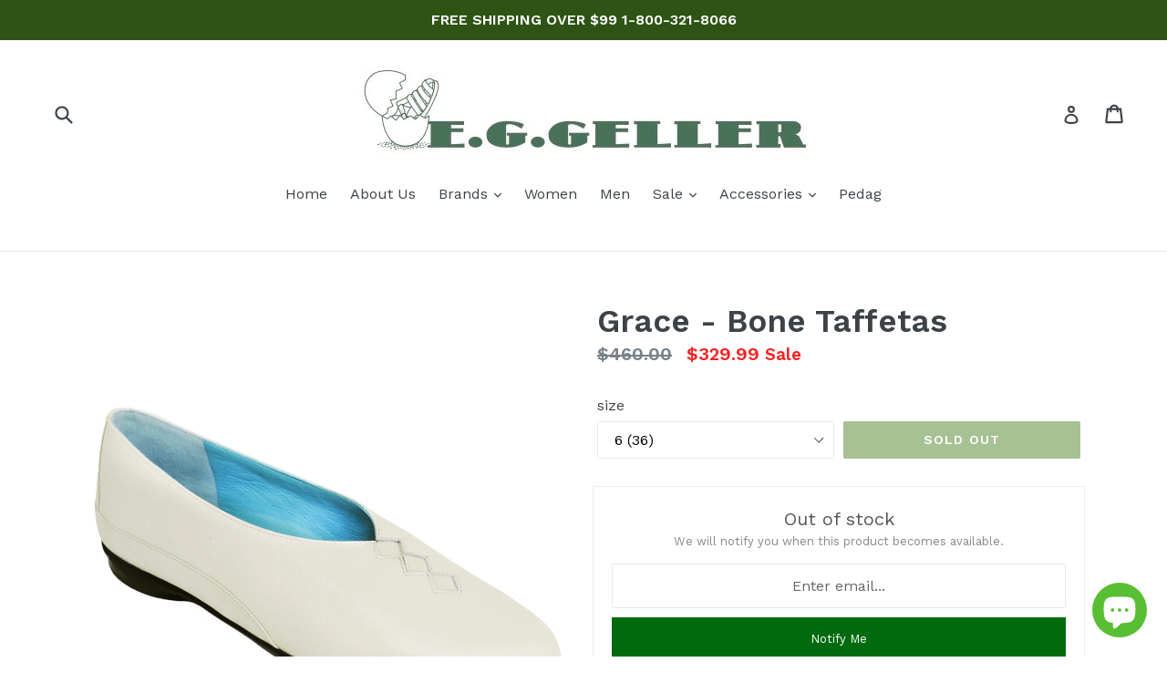

--- FILE ---
content_type: text/html; charset=utf-8
request_url: https://www.eggeller.com/products/karlheinz-schlecht-ballet-flat-elastic-gracebonetaffetas-bone-taffetas-9010
body_size: 28033
content:
<!doctype html>
<!--[if IE 9]> <html class="ie9 no-js" lang="en"> <![endif]-->
<!--[if (gt IE 9)|!(IE)]><!--> <html class="no-js" lang="en"> <!--<![endif]-->
<head>
  <meta charset="utf-8">
  <meta http-equiv="X-UA-Compatible" content="IE=edge,chrome=1">
  <meta name="viewport" content="width=device-width,initial-scale=1">
  <meta name="theme-color" content="#4d8327">
  <link rel="canonical" href="https://www.eggeller.com/products/karlheinz-schlecht-ballet-flat-elastic-gracebonetaffetas-bone-taffetas-9010">

  
    <link rel="shortcut icon" href="//www.eggeller.com/cdn/shop/files/E.G.Geller_Logo_1000x_2ad07a75-cd26-4f80-b0e7-668ff2406077_32x32.png?v=1613503040" type="image/png">
  

  
  <title>
    Grace - Bone Taffetas
    
    
    
      &ndash; E.G.Geller
    
  </title>

  
    <meta name="description" content="Italian Lambskin Leather Upper Lambskin Leather Lining  Elastic Goring On Instep For Enhanced Fit Poron Cushioned Insole Contoured Arch Support Lightweight Rubber Ousole Handmade In Italy">
  

  <!-- /snippets/social-meta-tags.liquid -->
<meta property="og:site_name" content="E.G.Geller">
<meta property="og:url" content="https://www.eggeller.com/products/karlheinz-schlecht-ballet-flat-elastic-gracebonetaffetas-bone-taffetas-9010">
<meta property="og:title" content="Grace - Bone Taffetas">
<meta property="og:type" content="product">
<meta property="og:description" content="Italian Lambskin Leather Upper Lambskin Leather Lining  Elastic Goring On Instep For Enhanced Fit Poron Cushioned Insole Contoured Arch Support Lightweight Rubber Ousole Handmade In Italy"><meta property="og:price:amount" content="329.99">
  <meta property="og:price:currency" content="USD"><meta property="og:image" content="http://www.eggeller.com/cdn/shop/products/fullsizeoutput_b9e_1024x1024.jpg?v=1610478208">
<meta property="og:image:secure_url" content="https://www.eggeller.com/cdn/shop/products/fullsizeoutput_b9e_1024x1024.jpg?v=1610478208">

<meta name="twitter:site" content="@eggellershoes">
<meta name="twitter:card" content="summary_large_image">
<meta name="twitter:title" content="Grace - Bone Taffetas">
<meta name="twitter:description" content="Italian Lambskin Leather Upper Lambskin Leather Lining  Elastic Goring On Instep For Enhanced Fit Poron Cushioned Insole Contoured Arch Support Lightweight Rubber Ousole Handmade In Italy">


  <link href="//www.eggeller.com/cdn/shop/t/1/assets/theme.scss.css?v=62108131350110878641702581371" rel="stylesheet" type="text/css" media="all" />
  

  <link href="//fonts.googleapis.com/css?family=Work+Sans:400,700" rel="stylesheet" type="text/css" media="all" />


  

    <link href="//fonts.googleapis.com/css?family=Work+Sans:600" rel="stylesheet" type="text/css" media="all" />
  



  <script>
    var theme = {
      strings: {
        addToCart: "Add to cart",
        soldOut: "Sold out",
        unavailable: "Unavailable",
        showMore: "Show More",
        showLess: "Show Less"
      },
      moneyFormat: "${{amount}}"
    }

    document.documentElement.className = document.documentElement.className.replace('no-js', 'js');
  </script>

  <!--[if (lte IE 9) ]><script src="//www.eggeller.com/cdn/shop/t/1/assets/match-media.min.js?v=22265819453975888031484515186" type="text/javascript"></script><![endif]-->

  

  <!--[if (gt IE 9)|!(IE)]><!--><script src="//www.eggeller.com/cdn/shop/t/1/assets/vendor.js?v=136118274122071307521484515186" defer="defer"></script><!--<![endif]-->
  <!--[if lte IE 9]><script src="//www.eggeller.com/cdn/shop/t/1/assets/vendor.js?v=136118274122071307521484515186"></script><![endif]-->

  <!--[if (gt IE 9)|!(IE)]><!--><script src="//www.eggeller.com/cdn/shop/t/1/assets/theme.js?v=157915646904488482801488460777" defer="defer"></script><!--<![endif]-->
  <!--[if lte IE 9]><script src="//www.eggeller.com/cdn/shop/t/1/assets/theme.js?v=157915646904488482801488460777"></script><![endif]-->

  <script>window.performance && window.performance.mark && window.performance.mark('shopify.content_for_header.start');</script><meta name="google-site-verification" content="zMEUplm-vRLLgdXaYXFg7RbO0loShDobn_Rg9VnZI4U">
<meta id="shopify-digital-wallet" name="shopify-digital-wallet" content="/17172679/digital_wallets/dialog">
<meta name="shopify-checkout-api-token" content="1ceca58fe97eb3e986e693331e15a738">
<link rel="alternate" type="application/json+oembed" href="https://www.eggeller.com/products/karlheinz-schlecht-ballet-flat-elastic-gracebonetaffetas-bone-taffetas-9010.oembed">
<script async="async" src="/checkouts/internal/preloads.js?locale=en-US"></script>
<script id="apple-pay-shop-capabilities" type="application/json">{"shopId":17172679,"countryCode":"US","currencyCode":"USD","merchantCapabilities":["supports3DS"],"merchantId":"gid:\/\/shopify\/Shop\/17172679","merchantName":"E.G.Geller","requiredBillingContactFields":["postalAddress","email","phone"],"requiredShippingContactFields":["postalAddress","email","phone"],"shippingType":"shipping","supportedNetworks":["visa","masterCard","amex","discover","elo","jcb"],"total":{"type":"pending","label":"E.G.Geller","amount":"1.00"},"shopifyPaymentsEnabled":true,"supportsSubscriptions":true}</script>
<script id="shopify-features" type="application/json">{"accessToken":"1ceca58fe97eb3e986e693331e15a738","betas":["rich-media-storefront-analytics"],"domain":"www.eggeller.com","predictiveSearch":true,"shopId":17172679,"locale":"en"}</script>
<script>var Shopify = Shopify || {};
Shopify.shop = "e-g-geller.myshopify.com";
Shopify.locale = "en";
Shopify.currency = {"active":"USD","rate":"1.0"};
Shopify.country = "US";
Shopify.theme = {"name":"debut","id":164531278,"schema_name":"Debut","schema_version":"1.1.3","theme_store_id":796,"role":"main"};
Shopify.theme.handle = "null";
Shopify.theme.style = {"id":null,"handle":null};
Shopify.cdnHost = "www.eggeller.com/cdn";
Shopify.routes = Shopify.routes || {};
Shopify.routes.root = "/";</script>
<script type="module">!function(o){(o.Shopify=o.Shopify||{}).modules=!0}(window);</script>
<script>!function(o){function n(){var o=[];function n(){o.push(Array.prototype.slice.apply(arguments))}return n.q=o,n}var t=o.Shopify=o.Shopify||{};t.loadFeatures=n(),t.autoloadFeatures=n()}(window);</script>
<script id="shop-js-analytics" type="application/json">{"pageType":"product"}</script>
<script defer="defer" async type="module" src="//www.eggeller.com/cdn/shopifycloud/shop-js/modules/v2/client.init-shop-cart-sync_BT-GjEfc.en.esm.js"></script>
<script defer="defer" async type="module" src="//www.eggeller.com/cdn/shopifycloud/shop-js/modules/v2/chunk.common_D58fp_Oc.esm.js"></script>
<script defer="defer" async type="module" src="//www.eggeller.com/cdn/shopifycloud/shop-js/modules/v2/chunk.modal_xMitdFEc.esm.js"></script>
<script type="module">
  await import("//www.eggeller.com/cdn/shopifycloud/shop-js/modules/v2/client.init-shop-cart-sync_BT-GjEfc.en.esm.js");
await import("//www.eggeller.com/cdn/shopifycloud/shop-js/modules/v2/chunk.common_D58fp_Oc.esm.js");
await import("//www.eggeller.com/cdn/shopifycloud/shop-js/modules/v2/chunk.modal_xMitdFEc.esm.js");

  window.Shopify.SignInWithShop?.initShopCartSync?.({"fedCMEnabled":true,"windoidEnabled":true});

</script>
<script>(function() {
  var isLoaded = false;
  function asyncLoad() {
    if (isLoaded) return;
    isLoaded = true;
    var urls = ["https:\/\/chimpstatic.com\/mcjs-connected\/js\/users\/8a363e9ead5999174dd8c2d83\/56039350e43bd7543ec21de23.js?shop=e-g-geller.myshopify.com","https:\/\/chimpstatic.com\/mcjs-connected\/js\/users\/8a363e9ead5999174dd8c2d83\/56039350e43bd7543ec21de23.js?shop=e-g-geller.myshopify.com","https:\/\/chimpstatic.com\/mcjs-connected\/js\/users\/8a363e9ead5999174dd8c2d83\/56039350e43bd7543ec21de23.js?shop=e-g-geller.myshopify.com","https:\/\/chimpstatic.com\/mcjs-connected\/js\/users\/8a363e9ead5999174dd8c2d83\/56039350e43bd7543ec21de23.js?shop=e-g-geller.myshopify.com","https:\/\/chimpstatic.com\/mcjs-connected\/js\/users\/8a363e9ead5999174dd8c2d83\/56039350e43bd7543ec21de23.js?shop=e-g-geller.myshopify.com","https:\/\/chimpstatic.com\/mcjs-connected\/js\/users\/8a363e9ead5999174dd8c2d83\/56039350e43bd7543ec21de23.js?shop=e-g-geller.myshopify.com","https:\/\/chimpstatic.com\/mcjs-connected\/js\/users\/8a363e9ead5999174dd8c2d83\/56039350e43bd7543ec21de23.js?shop=e-g-geller.myshopify.com","https:\/\/chimpstatic.com\/mcjs-connected\/js\/users\/8a363e9ead5999174dd8c2d83\/56039350e43bd7543ec21de23.js?shop=e-g-geller.myshopify.com","https:\/\/chimpstatic.com\/mcjs-connected\/js\/users\/8a363e9ead5999174dd8c2d83\/56039350e43bd7543ec21de23.js?shop=e-g-geller.myshopify.com","https:\/\/chimpstatic.com\/mcjs-connected\/js\/users\/8a363e9ead5999174dd8c2d83\/56039350e43bd7543ec21de23.js?shop=e-g-geller.myshopify.com","https:\/\/chimpstatic.com\/mcjs-connected\/js\/users\/8a363e9ead5999174dd8c2d83\/56039350e43bd7543ec21de23.js?shop=e-g-geller.myshopify.com","https:\/\/chimpstatic.com\/mcjs-connected\/js\/users\/8a363e9ead5999174dd8c2d83\/56039350e43bd7543ec21de23.js?shop=e-g-geller.myshopify.com","https:\/\/chimpstatic.com\/mcjs-connected\/js\/users\/8a363e9ead5999174dd8c2d83\/56039350e43bd7543ec21de23.js?shop=e-g-geller.myshopify.com","https:\/\/chimpstatic.com\/mcjs-connected\/js\/users\/8a363e9ead5999174dd8c2d83\/56039350e43bd7543ec21de23.js?shop=e-g-geller.myshopify.com","https:\/\/chimpstatic.com\/mcjs-connected\/js\/users\/8a363e9ead5999174dd8c2d83\/56039350e43bd7543ec21de23.js?shop=e-g-geller.myshopify.com","https:\/\/chimpstatic.com\/mcjs-connected\/js\/users\/8a363e9ead5999174dd8c2d83\/56039350e43bd7543ec21de23.js?shop=e-g-geller.myshopify.com","https:\/\/chimpstatic.com\/mcjs-connected\/js\/users\/8a363e9ead5999174dd8c2d83\/56039350e43bd7543ec21de23.js?shop=e-g-geller.myshopify.com","https:\/\/chimpstatic.com\/mcjs-connected\/js\/users\/8a363e9ead5999174dd8c2d83\/56039350e43bd7543ec21de23.js?shop=e-g-geller.myshopify.com","https:\/\/chimpstatic.com\/mcjs-connected\/js\/users\/8a363e9ead5999174dd8c2d83\/56039350e43bd7543ec21de23.js?shop=e-g-geller.myshopify.com","https:\/\/chimpstatic.com\/mcjs-connected\/js\/users\/8a363e9ead5999174dd8c2d83\/56039350e43bd7543ec21de23.js?shop=e-g-geller.myshopify.com","https:\/\/chimpstatic.com\/mcjs-connected\/js\/users\/8a363e9ead5999174dd8c2d83\/56039350e43bd7543ec21de23.js?shop=e-g-geller.myshopify.com","https:\/\/chimpstatic.com\/mcjs-connected\/js\/users\/8a363e9ead5999174dd8c2d83\/56039350e43bd7543ec21de23.js?shop=e-g-geller.myshopify.com","https:\/\/chimpstatic.com\/mcjs-connected\/js\/users\/8a363e9ead5999174dd8c2d83\/56039350e43bd7543ec21de23.js?shop=e-g-geller.myshopify.com","https:\/\/chimpstatic.com\/mcjs-connected\/js\/users\/8a363e9ead5999174dd8c2d83\/56039350e43bd7543ec21de23.js?shop=e-g-geller.myshopify.com","https:\/\/chimpstatic.com\/mcjs-connected\/js\/users\/8a363e9ead5999174dd8c2d83\/56039350e43bd7543ec21de23.js?shop=e-g-geller.myshopify.com","https:\/\/chimpstatic.com\/mcjs-connected\/js\/users\/8a363e9ead5999174dd8c2d83\/56039350e43bd7543ec21de23.js?shop=e-g-geller.myshopify.com","https:\/\/chimpstatic.com\/mcjs-connected\/js\/users\/8a363e9ead5999174dd8c2d83\/56039350e43bd7543ec21de23.js?shop=e-g-geller.myshopify.com","https:\/\/chimpstatic.com\/mcjs-connected\/js\/users\/8a363e9ead5999174dd8c2d83\/56039350e43bd7543ec21de23.js?shop=e-g-geller.myshopify.com","https:\/\/chimpstatic.com\/mcjs-connected\/js\/users\/8a363e9ead5999174dd8c2d83\/56039350e43bd7543ec21de23.js?shop=e-g-geller.myshopify.com","https:\/\/chimpstatic.com\/mcjs-connected\/js\/users\/8a363e9ead5999174dd8c2d83\/56039350e43bd7543ec21de23.js?shop=e-g-geller.myshopify.com","https:\/\/chimpstatic.com\/mcjs-connected\/js\/users\/8a363e9ead5999174dd8c2d83\/56039350e43bd7543ec21de23.js?shop=e-g-geller.myshopify.com","https:\/\/chimpstatic.com\/mcjs-connected\/js\/users\/8a363e9ead5999174dd8c2d83\/56039350e43bd7543ec21de23.js?shop=e-g-geller.myshopify.com","https:\/\/chimpstatic.com\/mcjs-connected\/js\/users\/8a363e9ead5999174dd8c2d83\/56039350e43bd7543ec21de23.js?shop=e-g-geller.myshopify.com","https:\/\/chimpstatic.com\/mcjs-connected\/js\/users\/8a363e9ead5999174dd8c2d83\/56039350e43bd7543ec21de23.js?shop=e-g-geller.myshopify.com","https:\/\/chimpstatic.com\/mcjs-connected\/js\/users\/8a363e9ead5999174dd8c2d83\/56039350e43bd7543ec21de23.js?shop=e-g-geller.myshopify.com","https:\/\/chimpstatic.com\/mcjs-connected\/js\/users\/8a363e9ead5999174dd8c2d83\/56039350e43bd7543ec21de23.js?shop=e-g-geller.myshopify.com","https:\/\/chimpstatic.com\/mcjs-connected\/js\/users\/8a363e9ead5999174dd8c2d83\/56039350e43bd7543ec21de23.js?shop=e-g-geller.myshopify.com","https:\/\/chimpstatic.com\/mcjs-connected\/js\/users\/8a363e9ead5999174dd8c2d83\/56039350e43bd7543ec21de23.js?shop=e-g-geller.myshopify.com","https:\/\/chimpstatic.com\/mcjs-connected\/js\/users\/8a363e9ead5999174dd8c2d83\/56039350e43bd7543ec21de23.js?shop=e-g-geller.myshopify.com","https:\/\/chimpstatic.com\/mcjs-connected\/js\/users\/8a363e9ead5999174dd8c2d83\/56039350e43bd7543ec21de23.js?shop=e-g-geller.myshopify.com","https:\/\/chimpstatic.com\/mcjs-connected\/js\/users\/8a363e9ead5999174dd8c2d83\/56039350e43bd7543ec21de23.js?shop=e-g-geller.myshopify.com","https:\/\/chimpstatic.com\/mcjs-connected\/js\/users\/8a363e9ead5999174dd8c2d83\/56039350e43bd7543ec21de23.js?shop=e-g-geller.myshopify.com","https:\/\/chimpstatic.com\/mcjs-connected\/js\/users\/8a363e9ead5999174dd8c2d83\/56039350e43bd7543ec21de23.js?shop=e-g-geller.myshopify.com","https:\/\/chimpstatic.com\/mcjs-connected\/js\/users\/8a363e9ead5999174dd8c2d83\/56039350e43bd7543ec21de23.js?shop=e-g-geller.myshopify.com","https:\/\/www.improvedcontactform.com\/icf.js?shop=e-g-geller.myshopify.com","https:\/\/a.mailmunch.co\/widgets\/site-516472-e94362aa925331cc4f223a3c4f6aeac5686e4893.js?shop=e-g-geller.myshopify.com","https:\/\/chimpstatic.com\/mcjs-connected\/js\/users\/8a363e9ead5999174dd8c2d83\/76e8ad949d5d5fcb3b4142fef.js?shop=e-g-geller.myshopify.com","https:\/\/zooomyapps.com\/backinstock\/ZooomyOrders.js?shop=e-g-geller.myshopify.com","https:\/\/storage.nfcube.com\/instafeed-a336aa477de3d8a03a0f2ac3957abaab.js?shop=e-g-geller.myshopify.com"];
    for (var i = 0; i < urls.length; i++) {
      var s = document.createElement('script');
      s.type = 'text/javascript';
      s.async = true;
      s.src = urls[i];
      var x = document.getElementsByTagName('script')[0];
      x.parentNode.insertBefore(s, x);
    }
  };
  if(window.attachEvent) {
    window.attachEvent('onload', asyncLoad);
  } else {
    window.addEventListener('load', asyncLoad, false);
  }
})();</script>
<script id="__st">var __st={"a":17172679,"offset":-21600,"reqid":"ee9b198e-b2d6-472d-9bcd-4f284552205b-1769513355","pageurl":"www.eggeller.com\/products\/karlheinz-schlecht-ballet-flat-elastic-gracebonetaffetas-bone-taffetas-9010","u":"4568a27d60c4","p":"product","rtyp":"product","rid":6212028432577};</script>
<script>window.ShopifyPaypalV4VisibilityTracking = true;</script>
<script id="captcha-bootstrap">!function(){'use strict';const t='contact',e='account',n='new_comment',o=[[t,t],['blogs',n],['comments',n],[t,'customer']],c=[[e,'customer_login'],[e,'guest_login'],[e,'recover_customer_password'],[e,'create_customer']],r=t=>t.map((([t,e])=>`form[action*='/${t}']:not([data-nocaptcha='true']) input[name='form_type'][value='${e}']`)).join(','),a=t=>()=>t?[...document.querySelectorAll(t)].map((t=>t.form)):[];function s(){const t=[...o],e=r(t);return a(e)}const i='password',u='form_key',d=['recaptcha-v3-token','g-recaptcha-response','h-captcha-response',i],f=()=>{try{return window.sessionStorage}catch{return}},m='__shopify_v',_=t=>t.elements[u];function p(t,e,n=!1){try{const o=window.sessionStorage,c=JSON.parse(o.getItem(e)),{data:r}=function(t){const{data:e,action:n}=t;return t[m]||n?{data:e,action:n}:{data:t,action:n}}(c);for(const[e,n]of Object.entries(r))t.elements[e]&&(t.elements[e].value=n);n&&o.removeItem(e)}catch(o){console.error('form repopulation failed',{error:o})}}const l='form_type',E='cptcha';function T(t){t.dataset[E]=!0}const w=window,h=w.document,L='Shopify',v='ce_forms',y='captcha';let A=!1;((t,e)=>{const n=(g='f06e6c50-85a8-45c8-87d0-21a2b65856fe',I='https://cdn.shopify.com/shopifycloud/storefront-forms-hcaptcha/ce_storefront_forms_captcha_hcaptcha.v1.5.2.iife.js',D={infoText:'Protected by hCaptcha',privacyText:'Privacy',termsText:'Terms'},(t,e,n)=>{const o=w[L][v],c=o.bindForm;if(c)return c(t,g,e,D).then(n);var r;o.q.push([[t,g,e,D],n]),r=I,A||(h.body.append(Object.assign(h.createElement('script'),{id:'captcha-provider',async:!0,src:r})),A=!0)});var g,I,D;w[L]=w[L]||{},w[L][v]=w[L][v]||{},w[L][v].q=[],w[L][y]=w[L][y]||{},w[L][y].protect=function(t,e){n(t,void 0,e),T(t)},Object.freeze(w[L][y]),function(t,e,n,w,h,L){const[v,y,A,g]=function(t,e,n){const i=e?o:[],u=t?c:[],d=[...i,...u],f=r(d),m=r(i),_=r(d.filter((([t,e])=>n.includes(e))));return[a(f),a(m),a(_),s()]}(w,h,L),I=t=>{const e=t.target;return e instanceof HTMLFormElement?e:e&&e.form},D=t=>v().includes(t);t.addEventListener('submit',(t=>{const e=I(t);if(!e)return;const n=D(e)&&!e.dataset.hcaptchaBound&&!e.dataset.recaptchaBound,o=_(e),c=g().includes(e)&&(!o||!o.value);(n||c)&&t.preventDefault(),c&&!n&&(function(t){try{if(!f())return;!function(t){const e=f();if(!e)return;const n=_(t);if(!n)return;const o=n.value;o&&e.removeItem(o)}(t);const e=Array.from(Array(32),(()=>Math.random().toString(36)[2])).join('');!function(t,e){_(t)||t.append(Object.assign(document.createElement('input'),{type:'hidden',name:u})),t.elements[u].value=e}(t,e),function(t,e){const n=f();if(!n)return;const o=[...t.querySelectorAll(`input[type='${i}']`)].map((({name:t})=>t)),c=[...d,...o],r={};for(const[a,s]of new FormData(t).entries())c.includes(a)||(r[a]=s);n.setItem(e,JSON.stringify({[m]:1,action:t.action,data:r}))}(t,e)}catch(e){console.error('failed to persist form',e)}}(e),e.submit())}));const S=(t,e)=>{t&&!t.dataset[E]&&(n(t,e.some((e=>e===t))),T(t))};for(const o of['focusin','change'])t.addEventListener(o,(t=>{const e=I(t);D(e)&&S(e,y())}));const B=e.get('form_key'),M=e.get(l),P=B&&M;t.addEventListener('DOMContentLoaded',(()=>{const t=y();if(P)for(const e of t)e.elements[l].value===M&&p(e,B);[...new Set([...A(),...v().filter((t=>'true'===t.dataset.shopifyCaptcha))])].forEach((e=>S(e,t)))}))}(h,new URLSearchParams(w.location.search),n,t,e,['guest_login'])})(!0,!0)}();</script>
<script integrity="sha256-4kQ18oKyAcykRKYeNunJcIwy7WH5gtpwJnB7kiuLZ1E=" data-source-attribution="shopify.loadfeatures" defer="defer" src="//www.eggeller.com/cdn/shopifycloud/storefront/assets/storefront/load_feature-a0a9edcb.js" crossorigin="anonymous"></script>
<script data-source-attribution="shopify.dynamic_checkout.dynamic.init">var Shopify=Shopify||{};Shopify.PaymentButton=Shopify.PaymentButton||{isStorefrontPortableWallets:!0,init:function(){window.Shopify.PaymentButton.init=function(){};var t=document.createElement("script");t.src="https://www.eggeller.com/cdn/shopifycloud/portable-wallets/latest/portable-wallets.en.js",t.type="module",document.head.appendChild(t)}};
</script>
<script data-source-attribution="shopify.dynamic_checkout.buyer_consent">
  function portableWalletsHideBuyerConsent(e){var t=document.getElementById("shopify-buyer-consent"),n=document.getElementById("shopify-subscription-policy-button");t&&n&&(t.classList.add("hidden"),t.setAttribute("aria-hidden","true"),n.removeEventListener("click",e))}function portableWalletsShowBuyerConsent(e){var t=document.getElementById("shopify-buyer-consent"),n=document.getElementById("shopify-subscription-policy-button");t&&n&&(t.classList.remove("hidden"),t.removeAttribute("aria-hidden"),n.addEventListener("click",e))}window.Shopify?.PaymentButton&&(window.Shopify.PaymentButton.hideBuyerConsent=portableWalletsHideBuyerConsent,window.Shopify.PaymentButton.showBuyerConsent=portableWalletsShowBuyerConsent);
</script>
<script data-source-attribution="shopify.dynamic_checkout.cart.bootstrap">document.addEventListener("DOMContentLoaded",(function(){function t(){return document.querySelector("shopify-accelerated-checkout-cart, shopify-accelerated-checkout")}if(t())Shopify.PaymentButton.init();else{new MutationObserver((function(e,n){t()&&(Shopify.PaymentButton.init(),n.disconnect())})).observe(document.body,{childList:!0,subtree:!0})}}));
</script>
<link id="shopify-accelerated-checkout-styles" rel="stylesheet" media="screen" href="https://www.eggeller.com/cdn/shopifycloud/portable-wallets/latest/accelerated-checkout-backwards-compat.css" crossorigin="anonymous">
<style id="shopify-accelerated-checkout-cart">
        #shopify-buyer-consent {
  margin-top: 1em;
  display: inline-block;
  width: 100%;
}

#shopify-buyer-consent.hidden {
  display: none;
}

#shopify-subscription-policy-button {
  background: none;
  border: none;
  padding: 0;
  text-decoration: underline;
  font-size: inherit;
  cursor: pointer;
}

#shopify-subscription-policy-button::before {
  box-shadow: none;
}

      </style>

<script>window.performance && window.performance.mark && window.performance.mark('shopify.content_for_header.end');</script>
<div id="shopify-section-filter-menu-settings" class="shopify-section"><style type="text/css">
/*  Filter Menu Color and Image Section CSS */</style>
<link href="//www.eggeller.com/cdn/shop/t/1/assets/filter-menu.scss.css?v=93539765245644566121702581371" rel="stylesheet" type="text/css" media="all" />
<script src="//www.eggeller.com/cdn/shop/t/1/assets/filter-menu.js?v=33423275811885662991525455887" type="text/javascript"></script>





</div>
<!-- BEGIN app block: shopify://apps/simprosys-google-shopping-feed/blocks/core_settings_block/1f0b859e-9fa6-4007-97e8-4513aff5ff3b --><!-- BEGIN: GSF App Core Tags & Scripts by Simprosys Google Shopping Feed -->

    <!-- BEGIN app snippet: gsf_verification_code -->


    <meta name="p:domain_verify" content="f2edff9016b261e8bd8083f5c4aa03c7" />

<!-- END app snippet -->









<!-- END: GSF App Core Tags & Scripts by Simprosys Google Shopping Feed -->
<!-- END app block --><script src="https://cdn.shopify.com/extensions/e8878072-2f6b-4e89-8082-94b04320908d/inbox-1254/assets/inbox-chat-loader.js" type="text/javascript" defer="defer"></script>
<link href="https://monorail-edge.shopifysvc.com" rel="dns-prefetch">
<script>(function(){if ("sendBeacon" in navigator && "performance" in window) {try {var session_token_from_headers = performance.getEntriesByType('navigation')[0].serverTiming.find(x => x.name == '_s').description;} catch {var session_token_from_headers = undefined;}var session_cookie_matches = document.cookie.match(/_shopify_s=([^;]*)/);var session_token_from_cookie = session_cookie_matches && session_cookie_matches.length === 2 ? session_cookie_matches[1] : "";var session_token = session_token_from_headers || session_token_from_cookie || "";function handle_abandonment_event(e) {var entries = performance.getEntries().filter(function(entry) {return /monorail-edge.shopifysvc.com/.test(entry.name);});if (!window.abandonment_tracked && entries.length === 0) {window.abandonment_tracked = true;var currentMs = Date.now();var navigation_start = performance.timing.navigationStart;var payload = {shop_id: 17172679,url: window.location.href,navigation_start,duration: currentMs - navigation_start,session_token,page_type: "product"};window.navigator.sendBeacon("https://monorail-edge.shopifysvc.com/v1/produce", JSON.stringify({schema_id: "online_store_buyer_site_abandonment/1.1",payload: payload,metadata: {event_created_at_ms: currentMs,event_sent_at_ms: currentMs}}));}}window.addEventListener('pagehide', handle_abandonment_event);}}());</script>
<script id="web-pixels-manager-setup">(function e(e,d,r,n,o){if(void 0===o&&(o={}),!Boolean(null===(a=null===(i=window.Shopify)||void 0===i?void 0:i.analytics)||void 0===a?void 0:a.replayQueue)){var i,a;window.Shopify=window.Shopify||{};var t=window.Shopify;t.analytics=t.analytics||{};var s=t.analytics;s.replayQueue=[],s.publish=function(e,d,r){return s.replayQueue.push([e,d,r]),!0};try{self.performance.mark("wpm:start")}catch(e){}var l=function(){var e={modern:/Edge?\/(1{2}[4-9]|1[2-9]\d|[2-9]\d{2}|\d{4,})\.\d+(\.\d+|)|Firefox\/(1{2}[4-9]|1[2-9]\d|[2-9]\d{2}|\d{4,})\.\d+(\.\d+|)|Chrom(ium|e)\/(9{2}|\d{3,})\.\d+(\.\d+|)|(Maci|X1{2}).+ Version\/(15\.\d+|(1[6-9]|[2-9]\d|\d{3,})\.\d+)([,.]\d+|)( \(\w+\)|)( Mobile\/\w+|) Safari\/|Chrome.+OPR\/(9{2}|\d{3,})\.\d+\.\d+|(CPU[ +]OS|iPhone[ +]OS|CPU[ +]iPhone|CPU IPhone OS|CPU iPad OS)[ +]+(15[._]\d+|(1[6-9]|[2-9]\d|\d{3,})[._]\d+)([._]\d+|)|Android:?[ /-](13[3-9]|1[4-9]\d|[2-9]\d{2}|\d{4,})(\.\d+|)(\.\d+|)|Android.+Firefox\/(13[5-9]|1[4-9]\d|[2-9]\d{2}|\d{4,})\.\d+(\.\d+|)|Android.+Chrom(ium|e)\/(13[3-9]|1[4-9]\d|[2-9]\d{2}|\d{4,})\.\d+(\.\d+|)|SamsungBrowser\/([2-9]\d|\d{3,})\.\d+/,legacy:/Edge?\/(1[6-9]|[2-9]\d|\d{3,})\.\d+(\.\d+|)|Firefox\/(5[4-9]|[6-9]\d|\d{3,})\.\d+(\.\d+|)|Chrom(ium|e)\/(5[1-9]|[6-9]\d|\d{3,})\.\d+(\.\d+|)([\d.]+$|.*Safari\/(?![\d.]+ Edge\/[\d.]+$))|(Maci|X1{2}).+ Version\/(10\.\d+|(1[1-9]|[2-9]\d|\d{3,})\.\d+)([,.]\d+|)( \(\w+\)|)( Mobile\/\w+|) Safari\/|Chrome.+OPR\/(3[89]|[4-9]\d|\d{3,})\.\d+\.\d+|(CPU[ +]OS|iPhone[ +]OS|CPU[ +]iPhone|CPU IPhone OS|CPU iPad OS)[ +]+(10[._]\d+|(1[1-9]|[2-9]\d|\d{3,})[._]\d+)([._]\d+|)|Android:?[ /-](13[3-9]|1[4-9]\d|[2-9]\d{2}|\d{4,})(\.\d+|)(\.\d+|)|Mobile Safari.+OPR\/([89]\d|\d{3,})\.\d+\.\d+|Android.+Firefox\/(13[5-9]|1[4-9]\d|[2-9]\d{2}|\d{4,})\.\d+(\.\d+|)|Android.+Chrom(ium|e)\/(13[3-9]|1[4-9]\d|[2-9]\d{2}|\d{4,})\.\d+(\.\d+|)|Android.+(UC? ?Browser|UCWEB|U3)[ /]?(15\.([5-9]|\d{2,})|(1[6-9]|[2-9]\d|\d{3,})\.\d+)\.\d+|SamsungBrowser\/(5\.\d+|([6-9]|\d{2,})\.\d+)|Android.+MQ{2}Browser\/(14(\.(9|\d{2,})|)|(1[5-9]|[2-9]\d|\d{3,})(\.\d+|))(\.\d+|)|K[Aa][Ii]OS\/(3\.\d+|([4-9]|\d{2,})\.\d+)(\.\d+|)/},d=e.modern,r=e.legacy,n=navigator.userAgent;return n.match(d)?"modern":n.match(r)?"legacy":"unknown"}(),u="modern"===l?"modern":"legacy",c=(null!=n?n:{modern:"",legacy:""})[u],f=function(e){return[e.baseUrl,"/wpm","/b",e.hashVersion,"modern"===e.buildTarget?"m":"l",".js"].join("")}({baseUrl:d,hashVersion:r,buildTarget:u}),m=function(e){var d=e.version,r=e.bundleTarget,n=e.surface,o=e.pageUrl,i=e.monorailEndpoint;return{emit:function(e){var a=e.status,t=e.errorMsg,s=(new Date).getTime(),l=JSON.stringify({metadata:{event_sent_at_ms:s},events:[{schema_id:"web_pixels_manager_load/3.1",payload:{version:d,bundle_target:r,page_url:o,status:a,surface:n,error_msg:t},metadata:{event_created_at_ms:s}}]});if(!i)return console&&console.warn&&console.warn("[Web Pixels Manager] No Monorail endpoint provided, skipping logging."),!1;try{return self.navigator.sendBeacon.bind(self.navigator)(i,l)}catch(e){}var u=new XMLHttpRequest;try{return u.open("POST",i,!0),u.setRequestHeader("Content-Type","text/plain"),u.send(l),!0}catch(e){return console&&console.warn&&console.warn("[Web Pixels Manager] Got an unhandled error while logging to Monorail."),!1}}}}({version:r,bundleTarget:l,surface:e.surface,pageUrl:self.location.href,monorailEndpoint:e.monorailEndpoint});try{o.browserTarget=l,function(e){var d=e.src,r=e.async,n=void 0===r||r,o=e.onload,i=e.onerror,a=e.sri,t=e.scriptDataAttributes,s=void 0===t?{}:t,l=document.createElement("script"),u=document.querySelector("head"),c=document.querySelector("body");if(l.async=n,l.src=d,a&&(l.integrity=a,l.crossOrigin="anonymous"),s)for(var f in s)if(Object.prototype.hasOwnProperty.call(s,f))try{l.dataset[f]=s[f]}catch(e){}if(o&&l.addEventListener("load",o),i&&l.addEventListener("error",i),u)u.appendChild(l);else{if(!c)throw new Error("Did not find a head or body element to append the script");c.appendChild(l)}}({src:f,async:!0,onload:function(){if(!function(){var e,d;return Boolean(null===(d=null===(e=window.Shopify)||void 0===e?void 0:e.analytics)||void 0===d?void 0:d.initialized)}()){var d=window.webPixelsManager.init(e)||void 0;if(d){var r=window.Shopify.analytics;r.replayQueue.forEach((function(e){var r=e[0],n=e[1],o=e[2];d.publishCustomEvent(r,n,o)})),r.replayQueue=[],r.publish=d.publishCustomEvent,r.visitor=d.visitor,r.initialized=!0}}},onerror:function(){return m.emit({status:"failed",errorMsg:"".concat(f," has failed to load")})},sri:function(e){var d=/^sha384-[A-Za-z0-9+/=]+$/;return"string"==typeof e&&d.test(e)}(c)?c:"",scriptDataAttributes:o}),m.emit({status:"loading"})}catch(e){m.emit({status:"failed",errorMsg:(null==e?void 0:e.message)||"Unknown error"})}}})({shopId: 17172679,storefrontBaseUrl: "https://www.eggeller.com",extensionsBaseUrl: "https://extensions.shopifycdn.com/cdn/shopifycloud/web-pixels-manager",monorailEndpoint: "https://monorail-edge.shopifysvc.com/unstable/produce_batch",surface: "storefront-renderer",enabledBetaFlags: ["2dca8a86"],webPixelsConfigList: [{"id":"1381957851","configuration":"{\"account_ID\":\"38323\",\"google_analytics_tracking_tag\":\"1\",\"measurement_id\":\"2\",\"api_secret\":\"3\",\"shop_settings\":\"{\\\"custom_pixel_script\\\":\\\"https:\\\\\\\/\\\\\\\/storage.googleapis.com\\\\\\\/gsf-scripts\\\\\\\/custom-pixels\\\\\\\/e-g-geller.js\\\"}\"}","eventPayloadVersion":"v1","runtimeContext":"LAX","scriptVersion":"c6b888297782ed4a1cba19cda43d6625","type":"APP","apiClientId":1558137,"privacyPurposes":[],"dataSharingAdjustments":{"protectedCustomerApprovalScopes":["read_customer_address","read_customer_email","read_customer_name","read_customer_personal_data","read_customer_phone"]}},{"id":"940310747","configuration":"{\"accountID\":\"10889\"}","eventPayloadVersion":"v1","runtimeContext":"STRICT","scriptVersion":"b6d5c164c7240717c36e822bed49df75","type":"APP","apiClientId":2713865,"privacyPurposes":["ANALYTICS","MARKETING","SALE_OF_DATA"],"dataSharingAdjustments":{"protectedCustomerApprovalScopes":["read_customer_personal_data"]}},{"id":"538411227","configuration":"{\"config\":\"{\\\"pixel_id\\\":\\\"GT-5R3QHFS\\\",\\\"target_country\\\":\\\"US\\\",\\\"gtag_events\\\":[{\\\"type\\\":\\\"view_item\\\",\\\"action_label\\\":\\\"MC-SN9YBX374N\\\"},{\\\"type\\\":\\\"purchase\\\",\\\"action_label\\\":\\\"MC-SN9YBX374N\\\"},{\\\"type\\\":\\\"page_view\\\",\\\"action_label\\\":\\\"MC-SN9YBX374N\\\"}],\\\"enable_monitoring_mode\\\":false}\"}","eventPayloadVersion":"v1","runtimeContext":"OPEN","scriptVersion":"b2a88bafab3e21179ed38636efcd8a93","type":"APP","apiClientId":1780363,"privacyPurposes":[],"dataSharingAdjustments":{"protectedCustomerApprovalScopes":["read_customer_address","read_customer_email","read_customer_name","read_customer_personal_data","read_customer_phone"]}},{"id":"108593371","configuration":"{\"tagID\":\"2614168137510\"}","eventPayloadVersion":"v1","runtimeContext":"STRICT","scriptVersion":"18031546ee651571ed29edbe71a3550b","type":"APP","apiClientId":3009811,"privacyPurposes":["ANALYTICS","MARKETING","SALE_OF_DATA"],"dataSharingAdjustments":{"protectedCustomerApprovalScopes":["read_customer_address","read_customer_email","read_customer_name","read_customer_personal_data","read_customer_phone"]}},{"id":"67535067","eventPayloadVersion":"v1","runtimeContext":"LAX","scriptVersion":"1","type":"CUSTOM","privacyPurposes":["ANALYTICS"],"name":"Google Analytics tag (migrated)"},{"id":"shopify-app-pixel","configuration":"{}","eventPayloadVersion":"v1","runtimeContext":"STRICT","scriptVersion":"0450","apiClientId":"shopify-pixel","type":"APP","privacyPurposes":["ANALYTICS","MARKETING"]},{"id":"shopify-custom-pixel","eventPayloadVersion":"v1","runtimeContext":"LAX","scriptVersion":"0450","apiClientId":"shopify-pixel","type":"CUSTOM","privacyPurposes":["ANALYTICS","MARKETING"]}],isMerchantRequest: false,initData: {"shop":{"name":"E.G.Geller","paymentSettings":{"currencyCode":"USD"},"myshopifyDomain":"e-g-geller.myshopify.com","countryCode":"US","storefrontUrl":"https:\/\/www.eggeller.com"},"customer":null,"cart":null,"checkout":null,"productVariants":[{"price":{"amount":329.99,"currencyCode":"USD"},"product":{"title":"Grace - Bone Taffetas","vendor":"Thierry Rabotin","id":"6212028432577","untranslatedTitle":"Grace - Bone Taffetas","url":"\/products\/karlheinz-schlecht-ballet-flat-elastic-gracebonetaffetas-bone-taffetas-9010","type":"Staging"},"id":"37954875064513","image":{"src":"\/\/www.eggeller.com\/cdn\/shop\/products\/fullsizeoutput_b9e.jpg?v=1610478208"},"sku":"303f0fc0-fde6-44f2-9159-acad013f6788","title":"6 (36)","untranslatedTitle":"6 (36)"},{"price":{"amount":329.99,"currencyCode":"USD"},"product":{"title":"Grace - Bone Taffetas","vendor":"Thierry Rabotin","id":"6212028432577","untranslatedTitle":"Grace - Bone Taffetas","url":"\/products\/karlheinz-schlecht-ballet-flat-elastic-gracebonetaffetas-bone-taffetas-9010","type":"Staging"},"id":"37954875097281","image":{"src":"\/\/www.eggeller.com\/cdn\/shop\/products\/fullsizeoutput_b9e.jpg?v=1610478208"},"sku":"73e0adb7-078b-4f8e-9db5-acad013f6788","title":"6.5 (36.5)","untranslatedTitle":"6.5 (36.5)"},{"price":{"amount":329.99,"currencyCode":"USD"},"product":{"title":"Grace - Bone Taffetas","vendor":"Thierry Rabotin","id":"6212028432577","untranslatedTitle":"Grace - Bone Taffetas","url":"\/products\/karlheinz-schlecht-ballet-flat-elastic-gracebonetaffetas-bone-taffetas-9010","type":"Staging"},"id":"37954875130049","image":{"src":"\/\/www.eggeller.com\/cdn\/shop\/products\/fullsizeoutput_b9e.jpg?v=1610478208"},"sku":"77e01fd1-c2c4-41c2-add0-acad013f6788","title":"7 (37)","untranslatedTitle":"7 (37)"},{"price":{"amount":329.99,"currencyCode":"USD"},"product":{"title":"Grace - Bone Taffetas","vendor":"Thierry Rabotin","id":"6212028432577","untranslatedTitle":"Grace - Bone Taffetas","url":"\/products\/karlheinz-schlecht-ballet-flat-elastic-gracebonetaffetas-bone-taffetas-9010","type":"Staging"},"id":"37954875162817","image":{"src":"\/\/www.eggeller.com\/cdn\/shop\/products\/fullsizeoutput_b9e.jpg?v=1610478208"},"sku":"1fe48f24-ae13-42ea-a879-acad013f6788","title":"7.5 (37.5)","untranslatedTitle":"7.5 (37.5)"},{"price":{"amount":329.99,"currencyCode":"USD"},"product":{"title":"Grace - Bone Taffetas","vendor":"Thierry Rabotin","id":"6212028432577","untranslatedTitle":"Grace - Bone Taffetas","url":"\/products\/karlheinz-schlecht-ballet-flat-elastic-gracebonetaffetas-bone-taffetas-9010","type":"Staging"},"id":"37954875195585","image":{"src":"\/\/www.eggeller.com\/cdn\/shop\/products\/fullsizeoutput_b9e.jpg?v=1610478208"},"sku":"de16283d-c70d-45a8-9a60-acad013f6788","title":"8 (38)","untranslatedTitle":"8 (38)"},{"price":{"amount":329.99,"currencyCode":"USD"},"product":{"title":"Grace - Bone Taffetas","vendor":"Thierry Rabotin","id":"6212028432577","untranslatedTitle":"Grace - Bone Taffetas","url":"\/products\/karlheinz-schlecht-ballet-flat-elastic-gracebonetaffetas-bone-taffetas-9010","type":"Staging"},"id":"37954875228353","image":{"src":"\/\/www.eggeller.com\/cdn\/shop\/products\/fullsizeoutput_b9e.jpg?v=1610478208"},"sku":"572ec307-2890-44a7-853b-acad013f6788","title":"8.5 (38.5)","untranslatedTitle":"8.5 (38.5)"},{"price":{"amount":329.99,"currencyCode":"USD"},"product":{"title":"Grace - Bone Taffetas","vendor":"Thierry Rabotin","id":"6212028432577","untranslatedTitle":"Grace - Bone Taffetas","url":"\/products\/karlheinz-schlecht-ballet-flat-elastic-gracebonetaffetas-bone-taffetas-9010","type":"Staging"},"id":"37954875261121","image":{"src":"\/\/www.eggeller.com\/cdn\/shop\/products\/fullsizeoutput_b9e.jpg?v=1610478208"},"sku":"1ea208ef-79fe-433c-8de7-acad013f6788","title":"9 (39)","untranslatedTitle":"9 (39)"},{"price":{"amount":329.99,"currencyCode":"USD"},"product":{"title":"Grace - Bone Taffetas","vendor":"Thierry Rabotin","id":"6212028432577","untranslatedTitle":"Grace - Bone Taffetas","url":"\/products\/karlheinz-schlecht-ballet-flat-elastic-gracebonetaffetas-bone-taffetas-9010","type":"Staging"},"id":"37954875293889","image":{"src":"\/\/www.eggeller.com\/cdn\/shop\/products\/fullsizeoutput_b9e.jpg?v=1610478208"},"sku":"7c97e445-89ef-4853-99bd-acad013f6788","title":"9.5 (39.5)","untranslatedTitle":"9.5 (39.5)"},{"price":{"amount":329.99,"currencyCode":"USD"},"product":{"title":"Grace - Bone Taffetas","vendor":"Thierry Rabotin","id":"6212028432577","untranslatedTitle":"Grace - Bone Taffetas","url":"\/products\/karlheinz-schlecht-ballet-flat-elastic-gracebonetaffetas-bone-taffetas-9010","type":"Staging"},"id":"37954875359425","image":{"src":"\/\/www.eggeller.com\/cdn\/shop\/products\/fullsizeoutput_b9e.jpg?v=1610478208"},"sku":"9a9a837b-113c-4768-8a3c-acad013f6788","title":"10 (40)","untranslatedTitle":"10 (40)"},{"price":{"amount":329.99,"currencyCode":"USD"},"product":{"title":"Grace - Bone Taffetas","vendor":"Thierry Rabotin","id":"6212028432577","untranslatedTitle":"Grace - Bone Taffetas","url":"\/products\/karlheinz-schlecht-ballet-flat-elastic-gracebonetaffetas-bone-taffetas-9010","type":"Staging"},"id":"37954875424961","image":{"src":"\/\/www.eggeller.com\/cdn\/shop\/products\/fullsizeoutput_b9e.jpg?v=1610478208"},"sku":"d06291e8-2df8-4a2c-8619-acad013f6788","title":"10.5 (40.5)","untranslatedTitle":"10.5 (40.5)"},{"price":{"amount":329.99,"currencyCode":"USD"},"product":{"title":"Grace - Bone Taffetas","vendor":"Thierry Rabotin","id":"6212028432577","untranslatedTitle":"Grace - Bone Taffetas","url":"\/products\/karlheinz-schlecht-ballet-flat-elastic-gracebonetaffetas-bone-taffetas-9010","type":"Staging"},"id":"37954875457729","image":{"src":"\/\/www.eggeller.com\/cdn\/shop\/products\/fullsizeoutput_b9e.jpg?v=1610478208"},"sku":"b237c074-eb12-422e-a8ee-acad013f6788","title":"11 (41)","untranslatedTitle":"11 (41)"}],"purchasingCompany":null},},"https://www.eggeller.com/cdn","fcfee988w5aeb613cpc8e4bc33m6693e112",{"modern":"","legacy":""},{"shopId":"17172679","storefrontBaseUrl":"https:\/\/www.eggeller.com","extensionBaseUrl":"https:\/\/extensions.shopifycdn.com\/cdn\/shopifycloud\/web-pixels-manager","surface":"storefront-renderer","enabledBetaFlags":"[\"2dca8a86\"]","isMerchantRequest":"false","hashVersion":"fcfee988w5aeb613cpc8e4bc33m6693e112","publish":"custom","events":"[[\"page_viewed\",{}],[\"product_viewed\",{\"productVariant\":{\"price\":{\"amount\":329.99,\"currencyCode\":\"USD\"},\"product\":{\"title\":\"Grace - Bone Taffetas\",\"vendor\":\"Thierry Rabotin\",\"id\":\"6212028432577\",\"untranslatedTitle\":\"Grace - Bone Taffetas\",\"url\":\"\/products\/karlheinz-schlecht-ballet-flat-elastic-gracebonetaffetas-bone-taffetas-9010\",\"type\":\"Staging\"},\"id\":\"37954875064513\",\"image\":{\"src\":\"\/\/www.eggeller.com\/cdn\/shop\/products\/fullsizeoutput_b9e.jpg?v=1610478208\"},\"sku\":\"303f0fc0-fde6-44f2-9159-acad013f6788\",\"title\":\"6 (36)\",\"untranslatedTitle\":\"6 (36)\"}}]]"});</script><script>
  window.ShopifyAnalytics = window.ShopifyAnalytics || {};
  window.ShopifyAnalytics.meta = window.ShopifyAnalytics.meta || {};
  window.ShopifyAnalytics.meta.currency = 'USD';
  var meta = {"product":{"id":6212028432577,"gid":"gid:\/\/shopify\/Product\/6212028432577","vendor":"Thierry Rabotin","type":"Staging","handle":"karlheinz-schlecht-ballet-flat-elastic-gracebonetaffetas-bone-taffetas-9010","variants":[{"id":37954875064513,"price":32999,"name":"Grace - Bone Taffetas - 6 (36)","public_title":"6 (36)","sku":"303f0fc0-fde6-44f2-9159-acad013f6788"},{"id":37954875097281,"price":32999,"name":"Grace - Bone Taffetas - 6.5 (36.5)","public_title":"6.5 (36.5)","sku":"73e0adb7-078b-4f8e-9db5-acad013f6788"},{"id":37954875130049,"price":32999,"name":"Grace - Bone Taffetas - 7 (37)","public_title":"7 (37)","sku":"77e01fd1-c2c4-41c2-add0-acad013f6788"},{"id":37954875162817,"price":32999,"name":"Grace - Bone Taffetas - 7.5 (37.5)","public_title":"7.5 (37.5)","sku":"1fe48f24-ae13-42ea-a879-acad013f6788"},{"id":37954875195585,"price":32999,"name":"Grace - Bone Taffetas - 8 (38)","public_title":"8 (38)","sku":"de16283d-c70d-45a8-9a60-acad013f6788"},{"id":37954875228353,"price":32999,"name":"Grace - Bone Taffetas - 8.5 (38.5)","public_title":"8.5 (38.5)","sku":"572ec307-2890-44a7-853b-acad013f6788"},{"id":37954875261121,"price":32999,"name":"Grace - Bone Taffetas - 9 (39)","public_title":"9 (39)","sku":"1ea208ef-79fe-433c-8de7-acad013f6788"},{"id":37954875293889,"price":32999,"name":"Grace - Bone Taffetas - 9.5 (39.5)","public_title":"9.5 (39.5)","sku":"7c97e445-89ef-4853-99bd-acad013f6788"},{"id":37954875359425,"price":32999,"name":"Grace - Bone Taffetas - 10 (40)","public_title":"10 (40)","sku":"9a9a837b-113c-4768-8a3c-acad013f6788"},{"id":37954875424961,"price":32999,"name":"Grace - Bone Taffetas - 10.5 (40.5)","public_title":"10.5 (40.5)","sku":"d06291e8-2df8-4a2c-8619-acad013f6788"},{"id":37954875457729,"price":32999,"name":"Grace - Bone Taffetas - 11 (41)","public_title":"11 (41)","sku":"b237c074-eb12-422e-a8ee-acad013f6788"}],"remote":false},"page":{"pageType":"product","resourceType":"product","resourceId":6212028432577,"requestId":"ee9b198e-b2d6-472d-9bcd-4f284552205b-1769513355"}};
  for (var attr in meta) {
    window.ShopifyAnalytics.meta[attr] = meta[attr];
  }
</script>
<script class="analytics">
  (function () {
    var customDocumentWrite = function(content) {
      var jquery = null;

      if (window.jQuery) {
        jquery = window.jQuery;
      } else if (window.Checkout && window.Checkout.$) {
        jquery = window.Checkout.$;
      }

      if (jquery) {
        jquery('body').append(content);
      }
    };

    var hasLoggedConversion = function(token) {
      if (token) {
        return document.cookie.indexOf('loggedConversion=' + token) !== -1;
      }
      return false;
    }

    var setCookieIfConversion = function(token) {
      if (token) {
        var twoMonthsFromNow = new Date(Date.now());
        twoMonthsFromNow.setMonth(twoMonthsFromNow.getMonth() + 2);

        document.cookie = 'loggedConversion=' + token + '; expires=' + twoMonthsFromNow;
      }
    }

    var trekkie = window.ShopifyAnalytics.lib = window.trekkie = window.trekkie || [];
    if (trekkie.integrations) {
      return;
    }
    trekkie.methods = [
      'identify',
      'page',
      'ready',
      'track',
      'trackForm',
      'trackLink'
    ];
    trekkie.factory = function(method) {
      return function() {
        var args = Array.prototype.slice.call(arguments);
        args.unshift(method);
        trekkie.push(args);
        return trekkie;
      };
    };
    for (var i = 0; i < trekkie.methods.length; i++) {
      var key = trekkie.methods[i];
      trekkie[key] = trekkie.factory(key);
    }
    trekkie.load = function(config) {
      trekkie.config = config || {};
      trekkie.config.initialDocumentCookie = document.cookie;
      var first = document.getElementsByTagName('script')[0];
      var script = document.createElement('script');
      script.type = 'text/javascript';
      script.onerror = function(e) {
        var scriptFallback = document.createElement('script');
        scriptFallback.type = 'text/javascript';
        scriptFallback.onerror = function(error) {
                var Monorail = {
      produce: function produce(monorailDomain, schemaId, payload) {
        var currentMs = new Date().getTime();
        var event = {
          schema_id: schemaId,
          payload: payload,
          metadata: {
            event_created_at_ms: currentMs,
            event_sent_at_ms: currentMs
          }
        };
        return Monorail.sendRequest("https://" + monorailDomain + "/v1/produce", JSON.stringify(event));
      },
      sendRequest: function sendRequest(endpointUrl, payload) {
        // Try the sendBeacon API
        if (window && window.navigator && typeof window.navigator.sendBeacon === 'function' && typeof window.Blob === 'function' && !Monorail.isIos12()) {
          var blobData = new window.Blob([payload], {
            type: 'text/plain'
          });

          if (window.navigator.sendBeacon(endpointUrl, blobData)) {
            return true;
          } // sendBeacon was not successful

        } // XHR beacon

        var xhr = new XMLHttpRequest();

        try {
          xhr.open('POST', endpointUrl);
          xhr.setRequestHeader('Content-Type', 'text/plain');
          xhr.send(payload);
        } catch (e) {
          console.log(e);
        }

        return false;
      },
      isIos12: function isIos12() {
        return window.navigator.userAgent.lastIndexOf('iPhone; CPU iPhone OS 12_') !== -1 || window.navigator.userAgent.lastIndexOf('iPad; CPU OS 12_') !== -1;
      }
    };
    Monorail.produce('monorail-edge.shopifysvc.com',
      'trekkie_storefront_load_errors/1.1',
      {shop_id: 17172679,
      theme_id: 164531278,
      app_name: "storefront",
      context_url: window.location.href,
      source_url: "//www.eggeller.com/cdn/s/trekkie.storefront.a804e9514e4efded663580eddd6991fcc12b5451.min.js"});

        };
        scriptFallback.async = true;
        scriptFallback.src = '//www.eggeller.com/cdn/s/trekkie.storefront.a804e9514e4efded663580eddd6991fcc12b5451.min.js';
        first.parentNode.insertBefore(scriptFallback, first);
      };
      script.async = true;
      script.src = '//www.eggeller.com/cdn/s/trekkie.storefront.a804e9514e4efded663580eddd6991fcc12b5451.min.js';
      first.parentNode.insertBefore(script, first);
    };
    trekkie.load(
      {"Trekkie":{"appName":"storefront","development":false,"defaultAttributes":{"shopId":17172679,"isMerchantRequest":null,"themeId":164531278,"themeCityHash":"7197784380257855473","contentLanguage":"en","currency":"USD","eventMetadataId":"780c7b5b-b7c0-4bd7-a034-4d6bf7b53c55"},"isServerSideCookieWritingEnabled":true,"monorailRegion":"shop_domain","enabledBetaFlags":["65f19447"]},"Session Attribution":{},"S2S":{"facebookCapiEnabled":false,"source":"trekkie-storefront-renderer","apiClientId":580111}}
    );

    var loaded = false;
    trekkie.ready(function() {
      if (loaded) return;
      loaded = true;

      window.ShopifyAnalytics.lib = window.trekkie;

      var originalDocumentWrite = document.write;
      document.write = customDocumentWrite;
      try { window.ShopifyAnalytics.merchantGoogleAnalytics.call(this); } catch(error) {};
      document.write = originalDocumentWrite;

      window.ShopifyAnalytics.lib.page(null,{"pageType":"product","resourceType":"product","resourceId":6212028432577,"requestId":"ee9b198e-b2d6-472d-9bcd-4f284552205b-1769513355","shopifyEmitted":true});

      var match = window.location.pathname.match(/checkouts\/(.+)\/(thank_you|post_purchase)/)
      var token = match? match[1]: undefined;
      if (!hasLoggedConversion(token)) {
        setCookieIfConversion(token);
        window.ShopifyAnalytics.lib.track("Viewed Product",{"currency":"USD","variantId":37954875064513,"productId":6212028432577,"productGid":"gid:\/\/shopify\/Product\/6212028432577","name":"Grace - Bone Taffetas - 6 (36)","price":"329.99","sku":"303f0fc0-fde6-44f2-9159-acad013f6788","brand":"Thierry Rabotin","variant":"6 (36)","category":"Staging","nonInteraction":true,"remote":false},undefined,undefined,{"shopifyEmitted":true});
      window.ShopifyAnalytics.lib.track("monorail:\/\/trekkie_storefront_viewed_product\/1.1",{"currency":"USD","variantId":37954875064513,"productId":6212028432577,"productGid":"gid:\/\/shopify\/Product\/6212028432577","name":"Grace - Bone Taffetas - 6 (36)","price":"329.99","sku":"303f0fc0-fde6-44f2-9159-acad013f6788","brand":"Thierry Rabotin","variant":"6 (36)","category":"Staging","nonInteraction":true,"remote":false,"referer":"https:\/\/www.eggeller.com\/products\/karlheinz-schlecht-ballet-flat-elastic-gracebonetaffetas-bone-taffetas-9010"});
      }
    });


        var eventsListenerScript = document.createElement('script');
        eventsListenerScript.async = true;
        eventsListenerScript.src = "//www.eggeller.com/cdn/shopifycloud/storefront/assets/shop_events_listener-3da45d37.js";
        document.getElementsByTagName('head')[0].appendChild(eventsListenerScript);

})();</script>
  <script>
  if (!window.ga || (window.ga && typeof window.ga !== 'function')) {
    window.ga = function ga() {
      (window.ga.q = window.ga.q || []).push(arguments);
      if (window.Shopify && window.Shopify.analytics && typeof window.Shopify.analytics.publish === 'function') {
        window.Shopify.analytics.publish("ga_stub_called", {}, {sendTo: "google_osp_migration"});
      }
      console.error("Shopify's Google Analytics stub called with:", Array.from(arguments), "\nSee https://help.shopify.com/manual/promoting-marketing/pixels/pixel-migration#google for more information.");
    };
    if (window.Shopify && window.Shopify.analytics && typeof window.Shopify.analytics.publish === 'function') {
      window.Shopify.analytics.publish("ga_stub_initialized", {}, {sendTo: "google_osp_migration"});
    }
  }
</script>
<script
  defer
  src="https://www.eggeller.com/cdn/shopifycloud/perf-kit/shopify-perf-kit-3.0.4.min.js"
  data-application="storefront-renderer"
  data-shop-id="17172679"
  data-render-region="gcp-us-east1"
  data-page-type="product"
  data-theme-instance-id="164531278"
  data-theme-name="Debut"
  data-theme-version="1.1.3"
  data-monorail-region="shop_domain"
  data-resource-timing-sampling-rate="10"
  data-shs="true"
  data-shs-beacon="true"
  data-shs-export-with-fetch="true"
  data-shs-logs-sample-rate="1"
  data-shs-beacon-endpoint="https://www.eggeller.com/api/collect"
></script>
</head>

<body class="template-product">

  <a class="in-page-link visually-hidden skip-link" href="#MainContent">Skip to content</a>

  <div id="SearchDrawer" class="search-bar drawer drawer--top">
    <div class="search-bar__table">
      <div class="search-bar__table-cell search-bar__form-wrapper">
        <form class="search search-bar__form" action="/search" method="get" role="search">
          <button class="search-bar__submit search__submit btn--link" type="submit">
            <svg aria-hidden="true" focusable="false" role="presentation" class="icon icon-search" viewBox="0 0 37 40"><path d="M35.6 36l-9.8-9.8c4.1-5.4 3.6-13.2-1.3-18.1-5.4-5.4-14.2-5.4-19.7 0-5.4 5.4-5.4 14.2 0 19.7 2.6 2.6 6.1 4.1 9.8 4.1 3 0 5.9-1 8.3-2.8l9.8 9.8c.4.4.9.6 1.4.6s1-.2 1.4-.6c.9-.9.9-2.1.1-2.9zm-20.9-8.2c-2.6 0-5.1-1-7-2.9-3.9-3.9-3.9-10.1 0-14C9.6 9 12.2 8 14.7 8s5.1 1 7 2.9c3.9 3.9 3.9 10.1 0 14-1.9 1.9-4.4 2.9-7 2.9z"/></svg>
            <span class="icon__fallback-text">Submit</span>
          </button>
          <input class="search__input search-bar__input" type="search" name="q" value="" placeholder="Search" aria-label="Search">
        </form>
      </div>
      <div class="search-bar__table-cell text-right">
        <button type="button" class="btn--link search-bar__close js-drawer-close">
          <svg aria-hidden="true" focusable="false" role="presentation" class="icon icon-close" viewBox="0 0 37 40"><path d="M21.3 23l11-11c.8-.8.8-2 0-2.8-.8-.8-2-.8-2.8 0l-11 11-11-11c-.8-.8-2-.8-2.8 0-.8.8-.8 2 0 2.8l11 11-11 11c-.8.8-.8 2 0 2.8.4.4.9.6 1.4.6s1-.2 1.4-.6l11-11 11 11c.4.4.9.6 1.4.6s1-.2 1.4-.6c.8-.8.8-2 0-2.8l-11-11z"/></svg>
          <span class="icon__fallback-text">Close search</span>
        </button>
      </div>
    </div>
  </div>

  <div id="shopify-section-header" class="shopify-section">
  <style>
    .notification-bar {
      background-color: #2e5415;
    }

    .notification-bar__message {
      color: #ffffff;
    }
  </style>


<div data-section-id="header" data-section-type="header-section">
  <nav class="mobile-nav-wrapper medium-up--hide" role="navigation">
    <ul id="MobileNav" class="mobile-nav">
      
<li class="mobile-nav__item border-bottom">
          
            <a href="/" class="mobile-nav__link">
              Home
            </a>
          
        </li>
      
<li class="mobile-nav__item border-bottom">
          
            <a href="/pages/about-us" class="mobile-nav__link">
              About Us
            </a>
          
        </li>
      
<li class="mobile-nav__item border-bottom">
          
            <button type="button" class="btn--link js-toggle-submenu mobile-nav__link" data-target="brands" data-level="1">
              Brands
              <div class="mobile-nav__icon">
                <svg aria-hidden="true" focusable="false" role="presentation" class="icon icon-chevron-right" viewBox="0 0 284.49 498.98"><defs><style>.cls-1{fill:#231f20}</style></defs><path class="cls-1" d="M223.18 628.49a35 35 0 0 1-24.75-59.75L388.17 379 198.43 189.26a35 35 0 0 1 49.5-49.5l214.49 214.49a35 35 0 0 1 0 49.5L247.93 618.24a34.89 34.89 0 0 1-24.75 10.25z" transform="translate(-188.18 -129.51)"/></svg>
                <span class="icon__fallback-text">expand</span>
              </div>
            </button>
            <ul class="mobile-nav__dropdown" data-parent="brands" data-level="2">
              <li class="mobile-nav__item border-bottom">
                <div class="mobile-nav__table">
                  <div class="mobile-nav__table-cell mobile-nav__return">
                    <button class="btn--link js-toggle-submenu mobile-nav__return-btn" type="button">
                      <svg aria-hidden="true" focusable="false" role="presentation" class="icon icon-chevron-left" viewBox="0 0 284.49 498.98"><defs><style>.cls-1{fill:#231f20}</style></defs><path class="cls-1" d="M437.67 129.51a35 35 0 0 1 24.75 59.75L272.67 379l189.75 189.74a35 35 0 1 1-49.5 49.5L198.43 403.75a35 35 0 0 1 0-49.5l214.49-214.49a34.89 34.89 0 0 1 24.75-10.25z" transform="translate(-188.18 -129.51)"/></svg>
                      <span class="icon__fallback-text">collapse</span>
                    </button>
                  </div>
                  <a href="/collections/women" class="mobile-nav__sublist-link mobile-nav__sublist-header">
                    Brands
                  </a>
                </div>
              </li>

              
                <li class="mobile-nav__item border-bottom">
                  <a href="/collections/acorn" class="mobile-nav__sublist-link">
                    Acorn
                  </a>
                </li>
              
                <li class="mobile-nav__item border-bottom">
                  <a href="/collections/ara" class="mobile-nav__sublist-link">
                    Ara
                  </a>
                </li>
              
                <li class="mobile-nav__item border-bottom">
                  <a href="/collections/arche" class="mobile-nav__sublist-link">
                    Arche
                  </a>
                </li>
              
                <li class="mobile-nav__item border-bottom">
                  <a href="/collections/ameribag-inc" class="mobile-nav__sublist-link">
                    Ameribag
                  </a>
                </li>
              
                <li class="mobile-nav__item border-bottom">
                  <a href="/collections/ayelet" class="mobile-nav__sublist-link">
                    Ayelet
                  </a>
                </li>
              
                <li class="mobile-nav__item border-bottom">
                  <a href="/collections/bella-comforto" class="mobile-nav__sublist-link">
                    Bella Comforto
                  </a>
                </li>
              
                <li class="mobile-nav__item border-bottom">
                  <a href="/collections/birkenstock" class="mobile-nav__sublist-link">
                    Birkenstock
                  </a>
                </li>
              
                <li class="mobile-nav__item border-bottom">
                  <a href="/collections/bussola" class="mobile-nav__sublist-link">
                    Bussola
                  </a>
                </li>
              
                <li class="mobile-nav__item border-bottom">
                  <a href="/collections/cadillac" class="mobile-nav__sublist-link">
                    Cadillac
                  </a>
                </li>
              
                <li class="mobile-nav__item border-bottom">
                  <a href="/collections/emu-australia" class="mobile-nav__sublist-link">
                    Emu Australia
                  </a>
                </li>
              
                <li class="mobile-nav__item border-bottom">
                  <a href="/collections/falke-socks" class="mobile-nav__sublist-link">
                    Falke Socks
                  </a>
                </li>
              
                <li class="mobile-nav__item border-bottom">
                  <a href="/collections/feetures" class="mobile-nav__sublist-link">
                    Feetures
                  </a>
                </li>
              
                <li class="mobile-nav__item border-bottom">
                  <a href="/collections/finn-comfort" class="mobile-nav__sublist-link">
                    Finn Comfort
                  </a>
                </li>
              
                <li class="mobile-nav__item border-bottom">
                  <a href="/collections/gabor" class="mobile-nav__sublist-link">
                    Gabor
                  </a>
                </li>
              
                <li class="mobile-nav__item border-bottom">
                  <a href="/collections/haflinger" class="mobile-nav__sublist-link">
                    Haflinger
                  </a>
                </li>
              
                <li class="mobile-nav__item border-bottom">
                  <a href="/collections/hoff" class="mobile-nav__sublist-link">
                    Hoff
                  </a>
                </li>
              
                <li class="mobile-nav__item border-bottom">
                  <a href="/collections/ilse-jacobsen" class="mobile-nav__sublist-link">
                    Ilse Jacobsen
                  </a>
                </li>
              
                <li class="mobile-nav__item border-bottom">
                  <a href="/collections/lamour-des-pieds" class="mobile-nav__sublist-link">
                    L&#39;Amour Des Pieds
                  </a>
                </li>
              
                <li class="mobile-nav__item border-bottom">
                  <a href="/collections/lalisa" class="mobile-nav__sublist-link">
                    LaLisa
                  </a>
                </li>
              
                <li class="mobile-nav__item border-bottom">
                  <a href="/collections/mephisto" class="mobile-nav__sublist-link">
                    Mephisto
                  </a>
                </li>
              
                <li class="mobile-nav__item border-bottom">
                  <a href="/collections/milo-handbags" class="mobile-nav__sublist-link">
                    Milo
                  </a>
                </li>
              
                <li class="mobile-nav__item border-bottom">
                  <a href="/collections/naot" class="mobile-nav__sublist-link">
                    Naot
                  </a>
                </li>
              
                <li class="mobile-nav__item border-bottom">
                  <a href="/collections/nero-giardini-1" class="mobile-nav__sublist-link">
                    Nero Giardini
                  </a>
                </li>
              
                <li class="mobile-nav__item border-bottom">
                  <a href="/collections/paul-green" class="mobile-nav__sublist-link">
                    Paul Green
                  </a>
                </li>
              
                <li class="mobile-nav__item border-bottom">
                  <a href="/collections/paul-mayer" class="mobile-nav__sublist-link">
                    Paul Mayer
                  </a>
                </li>
              
                <li class="mobile-nav__item border-bottom">
                  <a href="/collections/pedag-international" class="mobile-nav__sublist-link">
                    Pedag
                  </a>
                </li>
              
                <li class="mobile-nav__item border-bottom">
                  <a href="/collections/robert-zur" class="mobile-nav__sublist-link">
                    Robert Zur
                  </a>
                </li>
              
                <li class="mobile-nav__item border-bottom">
                  <a href="/collections/sabrinas" class="mobile-nav__sublist-link">
                    Sabrinas
                  </a>
                </li>
              
                <li class="mobile-nav__item border-bottom">
                  <a href="/collections/samuel-hubbard" class="mobile-nav__sublist-link">
                    Samuel Hubbard
                  </a>
                </li>
              
                <li class="mobile-nav__item border-bottom">
                  <a href="/collections/sanita" class="mobile-nav__sublist-link">
                    Sanita
                  </a>
                </li>
              
                <li class="mobile-nav__item border-bottom">
                  <a href="/collections/softwaves" class="mobile-nav__sublist-link">
                    Softwaves
                  </a>
                </li>
              
                <li class="mobile-nav__item border-bottom">
                  <a href="/collections/meltonian" class="mobile-nav__sublist-link">
                    Tarrago
                  </a>
                </li>
              
                <li class="mobile-nav__item border-bottom">
                  <a href="/collections/thierry-rabotin" class="mobile-nav__sublist-link">
                    Thierry Rabotin
                  </a>
                </li>
              
                <li class="mobile-nav__item border-bottom">
                  <a href="/collections/thorlo" class="mobile-nav__sublist-link">
                    Thorlo
                  </a>
                </li>
              
                <li class="mobile-nav__item border-bottom">
                  <a href="/collections/valdini-1" class="mobile-nav__sublist-link">
                    Valdini
                  </a>
                </li>
              
                <li class="mobile-nav__item">
                  <a href="/collections/woolloomooloo" class="mobile-nav__sublist-link">
                    Wooloomooloo
                  </a>
                </li>
              

            </ul>
          
        </li>
      
<li class="mobile-nav__item border-bottom">
          
            <a href="/collections/women" class="mobile-nav__link">
              Women
            </a>
          
        </li>
      
<li class="mobile-nav__item border-bottom">
          
            <a href="/collections/men-1" class="mobile-nav__link">
              Men
            </a>
          
        </li>
      
<li class="mobile-nav__item border-bottom">
          
            <button type="button" class="btn--link js-toggle-submenu mobile-nav__link" data-target="sale" data-level="1">
              Sale
              <div class="mobile-nav__icon">
                <svg aria-hidden="true" focusable="false" role="presentation" class="icon icon-chevron-right" viewBox="0 0 284.49 498.98"><defs><style>.cls-1{fill:#231f20}</style></defs><path class="cls-1" d="M223.18 628.49a35 35 0 0 1-24.75-59.75L388.17 379 198.43 189.26a35 35 0 0 1 49.5-49.5l214.49 214.49a35 35 0 0 1 0 49.5L247.93 618.24a34.89 34.89 0 0 1-24.75 10.25z" transform="translate(-188.18 -129.51)"/></svg>
                <span class="icon__fallback-text">expand</span>
              </div>
            </button>
            <ul class="mobile-nav__dropdown" data-parent="sale" data-level="2">
              <li class="mobile-nav__item border-bottom">
                <div class="mobile-nav__table">
                  <div class="mobile-nav__table-cell mobile-nav__return">
                    <button class="btn--link js-toggle-submenu mobile-nav__return-btn" type="button">
                      <svg aria-hidden="true" focusable="false" role="presentation" class="icon icon-chevron-left" viewBox="0 0 284.49 498.98"><defs><style>.cls-1{fill:#231f20}</style></defs><path class="cls-1" d="M437.67 129.51a35 35 0 0 1 24.75 59.75L272.67 379l189.75 189.74a35 35 0 1 1-49.5 49.5L198.43 403.75a35 35 0 0 1 0-49.5l214.49-214.49a34.89 34.89 0 0 1 24.75-10.25z" transform="translate(-188.18 -129.51)"/></svg>
                      <span class="icon__fallback-text">collapse</span>
                    </button>
                  </div>
                  <a href="/collections" class="mobile-nav__sublist-link mobile-nav__sublist-header">
                    Sale
                  </a>
                </div>
              </li>

              
                <li class="mobile-nav__item border-bottom">
                  <a href="/collections/sale-2" class="mobile-nav__sublist-link">
                    Women&#39;s Sale
                  </a>
                </li>
              
                <li class="mobile-nav__item">
                  <a href="/collections/mens-sale" class="mobile-nav__sublist-link">
                    Men&#39;s Sale
                  </a>
                </li>
              

            </ul>
          
        </li>
      
<li class="mobile-nav__item border-bottom">
          
            <button type="button" class="btn--link js-toggle-submenu mobile-nav__link" data-target="accessories" data-level="1">
              Accessories
              <div class="mobile-nav__icon">
                <svg aria-hidden="true" focusable="false" role="presentation" class="icon icon-chevron-right" viewBox="0 0 284.49 498.98"><defs><style>.cls-1{fill:#231f20}</style></defs><path class="cls-1" d="M223.18 628.49a35 35 0 0 1-24.75-59.75L388.17 379 198.43 189.26a35 35 0 0 1 49.5-49.5l214.49 214.49a35 35 0 0 1 0 49.5L247.93 618.24a34.89 34.89 0 0 1-24.75 10.25z" transform="translate(-188.18 -129.51)"/></svg>
                <span class="icon__fallback-text">expand</span>
              </div>
            </button>
            <ul class="mobile-nav__dropdown" data-parent="accessories" data-level="2">
              <li class="mobile-nav__item border-bottom">
                <div class="mobile-nav__table">
                  <div class="mobile-nav__table-cell mobile-nav__return">
                    <button class="btn--link js-toggle-submenu mobile-nav__return-btn" type="button">
                      <svg aria-hidden="true" focusable="false" role="presentation" class="icon icon-chevron-left" viewBox="0 0 284.49 498.98"><defs><style>.cls-1{fill:#231f20}</style></defs><path class="cls-1" d="M437.67 129.51a35 35 0 0 1 24.75 59.75L272.67 379l189.75 189.74a35 35 0 1 1-49.5 49.5L198.43 403.75a35 35 0 0 1 0-49.5l214.49-214.49a34.89 34.89 0 0 1 24.75-10.25z" transform="translate(-188.18 -129.51)"/></svg>
                      <span class="icon__fallback-text">collapse</span>
                    </button>
                  </div>
                  <a href="/collections/socks" class="mobile-nav__sublist-link mobile-nav__sublist-header">
                    Accessories
                  </a>
                </div>
              </li>

              
                <li class="mobile-nav__item border-bottom">
                  <a href="/collections/socks" class="mobile-nav__sublist-link">
                    Socks
                  </a>
                </li>
              
                <li class="mobile-nav__item border-bottom">
                  <a href="/collections/handbags" class="mobile-nav__sublist-link">
                    Handbags
                  </a>
                </li>
              
                <li class="mobile-nav__item border-bottom">
                  <a href="/collections/shoe-care" class="mobile-nav__sublist-link">
                    Shoe Care
                  </a>
                </li>
              
                <li class="mobile-nav__item">
                  <a href="/collections/skincare" class="mobile-nav__sublist-link">
                    Skincare
                  </a>
                </li>
              

            </ul>
          
        </li>
      
<li class="mobile-nav__item">
          
            <a href="/collections" class="mobile-nav__link">
              Pedag
            </a>
          
        </li>
      
    </ul>
  </nav>

  
    <div class="notification-bar">
      
        
          <span class="notification-bar__message">FREE SHIPPING OVER $99        1-800-321-8066</span>
        
      
    </div>
  

  <header class="site-header logo--center" role="banner">
    <div class="grid grid--no-gutters grid--table">
      
        <div class="grid__item small--hide medium-up--one-quarter">
          <div class="site-header__search">
            <form action="/search" method="get" class="search-header search" role="search">
  <input class="search-header__input search__input"
    type="search"
    name="q"
    placeholder="Search"
    aria-label="Search">
  <button class="search-header__submit search__submit btn--link" type="submit">
    <svg aria-hidden="true" focusable="false" role="presentation" class="icon icon-search" viewBox="0 0 37 40"><path d="M35.6 36l-9.8-9.8c4.1-5.4 3.6-13.2-1.3-18.1-5.4-5.4-14.2-5.4-19.7 0-5.4 5.4-5.4 14.2 0 19.7 2.6 2.6 6.1 4.1 9.8 4.1 3 0 5.9-1 8.3-2.8l9.8 9.8c.4.4.9.6 1.4.6s1-.2 1.4-.6c.9-.9.9-2.1.1-2.9zm-20.9-8.2c-2.6 0-5.1-1-7-2.9-3.9-3.9-3.9-10.1 0-14C9.6 9 12.2 8 14.7 8s5.1 1 7 2.9c3.9 3.9 3.9 10.1 0 14-1.9 1.9-4.4 2.9-7 2.9z"/></svg>
    <span class="icon__fallback-text">Submit</span>
  </button>
</form>

          </div>
        </div>
      

      

      <div class="grid__item small--one-half medium--one-third large-up--one-quarter logo-align--center">
        
        
          <div class="h2 site-header__logo" itemscope itemtype="http://schema.org/Organization">
        
          
            <a href="/" itemprop="url" class="site-header__logo-image site-header__logo-image--centered">
              
              <img src="//www.eggeller.com/cdn/shop/files/EG_Geller_Logo_pms349_logo_2_1000x.jpg?v=1702581253"
                   srcset="//www.eggeller.com/cdn/shop/files/EG_Geller_Logo_pms349_logo_2_1000x.jpg?v=1702581253 1x, //www.eggeller.com/cdn/shop/files/EG_Geller_Logo_pms349_logo_2_1000x@2x.jpg?v=1702581253 2x"
                   alt="E.G.Geller"
                   itemprop="logo">
            </a>
          
        
          </div>
        
      </div>

      

      <div class="grid__item small--one-half medium-up--one-quarter text-right site-header__icons site-header__icons--plus">
        <div class="site-header__icons-wrapper">
          

          <button type="button" class="btn--link site-header__search-toggle js-drawer-open-top medium-up--hide">
            <svg aria-hidden="true" focusable="false" role="presentation" class="icon icon-search" viewBox="0 0 37 40"><path d="M35.6 36l-9.8-9.8c4.1-5.4 3.6-13.2-1.3-18.1-5.4-5.4-14.2-5.4-19.7 0-5.4 5.4-5.4 14.2 0 19.7 2.6 2.6 6.1 4.1 9.8 4.1 3 0 5.9-1 8.3-2.8l9.8 9.8c.4.4.9.6 1.4.6s1-.2 1.4-.6c.9-.9.9-2.1.1-2.9zm-20.9-8.2c-2.6 0-5.1-1-7-2.9-3.9-3.9-3.9-10.1 0-14C9.6 9 12.2 8 14.7 8s5.1 1 7 2.9c3.9 3.9 3.9 10.1 0 14-1.9 1.9-4.4 2.9-7 2.9z"/></svg>
            <span class="icon__fallback-text">Search</span>
          </button>

          
            
              <a href="/account/login" class="site-header__account">
                <svg aria-hidden="true" focusable="false" role="presentation" class="icon icon-login" viewBox="0 0 28.33 37.68"><path d="M14.17 14.9a7.45 7.45 0 1 0-7.5-7.45 7.46 7.46 0 0 0 7.5 7.45zm0-10.91a3.45 3.45 0 1 1-3.5 3.46A3.46 3.46 0 0 1 14.17 4zM14.17 16.47A14.18 14.18 0 0 0 0 30.68c0 1.41.66 4 5.11 5.66a27.17 27.17 0 0 0 9.06 1.34c6.54 0 14.17-1.84 14.17-7a14.18 14.18 0 0 0-14.17-14.21zm0 17.21c-6.3 0-10.17-1.77-10.17-3a10.17 10.17 0 1 1 20.33 0c.01 1.23-3.86 3-10.16 3z"/></svg>
                <span class="icon__fallback-text">Log in</span>
              </a>
            
          

          <a href="/cart" class="site-header__cart">
            <svg aria-hidden="true" focusable="false" role="presentation" class="icon icon-cart" viewBox="0 0 37 40"><path d="M36.5 34.8L33.3 8h-5.9C26.7 3.9 23 .8 18.5.8S10.3 3.9 9.6 8H3.7L.5 34.8c-.2 1.5.4 2.4.9 3 .5.5 1.4 1.2 3.1 1.2h28c1.3 0 2.4-.4 3.1-1.3.7-.7 1-1.8.9-2.9zm-18-30c2.2 0 4.1 1.4 4.7 3.2h-9.5c.7-1.9 2.6-3.2 4.8-3.2zM4.5 35l2.8-23h2.2v3c0 1.1.9 2 2 2s2-.9 2-2v-3h10v3c0 1.1.9 2 2 2s2-.9 2-2v-3h2.2l2.8 23h-28z"/></svg>
            <span class="visually-hidden">Cart</span>
            <span class="icon__fallback-text">Cart</span>
            
          </a>

          
            <button type="button" class="btn--link site-header__menu js-mobile-nav-toggle mobile-nav--open">
              <svg aria-hidden="true" focusable="false" role="presentation" class="icon icon-hamburger" viewBox="0 0 37 40"><path d="M33.5 25h-30c-1.1 0-2-.9-2-2s.9-2 2-2h30c1.1 0 2 .9 2 2s-.9 2-2 2zm0-11.5h-30c-1.1 0-2-.9-2-2s.9-2 2-2h30c1.1 0 2 .9 2 2s-.9 2-2 2zm0 23h-30c-1.1 0-2-.9-2-2s.9-2 2-2h30c1.1 0 2 .9 2 2s-.9 2-2 2z"/></svg>
              <svg aria-hidden="true" focusable="false" role="presentation" class="icon icon-close" viewBox="0 0 37 40"><path d="M21.3 23l11-11c.8-.8.8-2 0-2.8-.8-.8-2-.8-2.8 0l-11 11-11-11c-.8-.8-2-.8-2.8 0-.8.8-.8 2 0 2.8l11 11-11 11c-.8.8-.8 2 0 2.8.4.4.9.6 1.4.6s1-.2 1.4-.6l11-11 11 11c.4.4.9.6 1.4.6s1-.2 1.4-.6c.8-.8.8-2 0-2.8l-11-11z"/></svg>
              <span class="icon__fallback-text">expand/collapse</span>
            </button>
          
        </div>

      </div>
    </div>
  </header>

  
  <nav class="small--hide border-bottom" id="AccessibleNav" role="navigation">
    <ul class="site-nav list--inline site-nav--centered" id="SiteNav">
  

      <li >
        <a href="/" class="site-nav__link site-nav__link--main">Home</a>
      </li>
    
  

      <li >
        <a href="/pages/about-us" class="site-nav__link site-nav__link--main">About Us</a>
      </li>
    
  

      <li class="site-nav--has-dropdown">
        <a href="/collections/women" class="site-nav__link site-nav__link--main" aria-has-popup="true" aria-expanded="false" aria-controls="SiteNavLabel-brands">
          Brands
          <svg aria-hidden="true" focusable="false" role="presentation" class="icon icon--wide icon-chevron-down" viewBox="0 0 498.98 284.49"><defs><style>.cls-1{fill:#231f20}</style></defs><path class="cls-1" d="M80.93 271.76A35 35 0 0 1 140.68 247l189.74 189.75L520.16 247a35 35 0 1 1 49.5 49.5L355.17 511a35 35 0 0 1-49.5 0L91.18 296.5a34.89 34.89 0 0 1-10.25-24.74z" transform="translate(-80.93 -236.76)"/></svg>
          <span class="visually-hidden">expand</span>
        </a>

        <div class="site-nav__dropdown" id="SiteNavLabel-brands">
          <ul>
            
              <li >
                <a href="/collections/acorn" class="site-nav__link site-nav__child-link">Acorn</a>
              </li>
            
              <li >
                <a href="/collections/ara" class="site-nav__link site-nav__child-link">Ara</a>
              </li>
            
              <li >
                <a href="/collections/arche" class="site-nav__link site-nav__child-link">Arche</a>
              </li>
            
              <li >
                <a href="/collections/ameribag-inc" class="site-nav__link site-nav__child-link">Ameribag</a>
              </li>
            
              <li >
                <a href="/collections/ayelet" class="site-nav__link site-nav__child-link">Ayelet</a>
              </li>
            
              <li >
                <a href="/collections/bella-comforto" class="site-nav__link site-nav__child-link">Bella Comforto</a>
              </li>
            
              <li >
                <a href="/collections/birkenstock" class="site-nav__link site-nav__child-link">Birkenstock</a>
              </li>
            
              <li >
                <a href="/collections/bussola" class="site-nav__link site-nav__child-link">Bussola</a>
              </li>
            
              <li >
                <a href="/collections/cadillac" class="site-nav__link site-nav__child-link">Cadillac</a>
              </li>
            
              <li >
                <a href="/collections/emu-australia" class="site-nav__link site-nav__child-link">Emu Australia</a>
              </li>
            
              <li >
                <a href="/collections/falke-socks" class="site-nav__link site-nav__child-link">Falke Socks</a>
              </li>
            
              <li >
                <a href="/collections/feetures" class="site-nav__link site-nav__child-link">Feetures</a>
              </li>
            
              <li >
                <a href="/collections/finn-comfort" class="site-nav__link site-nav__child-link">Finn Comfort</a>
              </li>
            
              <li >
                <a href="/collections/gabor" class="site-nav__link site-nav__child-link">Gabor</a>
              </li>
            
              <li >
                <a href="/collections/haflinger" class="site-nav__link site-nav__child-link">Haflinger</a>
              </li>
            
              <li >
                <a href="/collections/hoff" class="site-nav__link site-nav__child-link">Hoff</a>
              </li>
            
              <li >
                <a href="/collections/ilse-jacobsen" class="site-nav__link site-nav__child-link">Ilse Jacobsen</a>
              </li>
            
              <li >
                <a href="/collections/lamour-des-pieds" class="site-nav__link site-nav__child-link">L&#39;Amour Des Pieds</a>
              </li>
            
              <li >
                <a href="/collections/lalisa" class="site-nav__link site-nav__child-link">LaLisa</a>
              </li>
            
              <li >
                <a href="/collections/mephisto" class="site-nav__link site-nav__child-link">Mephisto</a>
              </li>
            
              <li >
                <a href="/collections/milo-handbags" class="site-nav__link site-nav__child-link">Milo</a>
              </li>
            
              <li >
                <a href="/collections/naot" class="site-nav__link site-nav__child-link">Naot</a>
              </li>
            
              <li >
                <a href="/collections/nero-giardini-1" class="site-nav__link site-nav__child-link">Nero Giardini</a>
              </li>
            
              <li >
                <a href="/collections/paul-green" class="site-nav__link site-nav__child-link">Paul Green</a>
              </li>
            
              <li >
                <a href="/collections/paul-mayer" class="site-nav__link site-nav__child-link">Paul Mayer</a>
              </li>
            
              <li >
                <a href="/collections/pedag-international" class="site-nav__link site-nav__child-link">Pedag</a>
              </li>
            
              <li >
                <a href="/collections/robert-zur" class="site-nav__link site-nav__child-link">Robert Zur</a>
              </li>
            
              <li >
                <a href="/collections/sabrinas" class="site-nav__link site-nav__child-link">Sabrinas</a>
              </li>
            
              <li >
                <a href="/collections/samuel-hubbard" class="site-nav__link site-nav__child-link">Samuel Hubbard</a>
              </li>
            
              <li >
                <a href="/collections/sanita" class="site-nav__link site-nav__child-link">Sanita</a>
              </li>
            
              <li >
                <a href="/collections/softwaves" class="site-nav__link site-nav__child-link">Softwaves</a>
              </li>
            
              <li >
                <a href="/collections/meltonian" class="site-nav__link site-nav__child-link">Tarrago</a>
              </li>
            
              <li >
                <a href="/collections/thierry-rabotin" class="site-nav__link site-nav__child-link">Thierry Rabotin</a>
              </li>
            
              <li >
                <a href="/collections/thorlo" class="site-nav__link site-nav__child-link">Thorlo</a>
              </li>
            
              <li >
                <a href="/collections/valdini-1" class="site-nav__link site-nav__child-link">Valdini</a>
              </li>
            
              <li >
                <a href="/collections/woolloomooloo" class="site-nav__link site-nav__child-link site-nav__link--last">Wooloomooloo</a>
              </li>
            
          </ul>
        </div>
      </li>
    
  

      <li >
        <a href="/collections/women" class="site-nav__link site-nav__link--main">Women</a>
      </li>
    
  

      <li >
        <a href="/collections/men-1" class="site-nav__link site-nav__link--main">Men</a>
      </li>
    
  

      <li class="site-nav--has-dropdown">
        <a href="/collections" class="site-nav__link site-nav__link--main" aria-has-popup="true" aria-expanded="false" aria-controls="SiteNavLabel-sale">
          Sale
          <svg aria-hidden="true" focusable="false" role="presentation" class="icon icon--wide icon-chevron-down" viewBox="0 0 498.98 284.49"><defs><style>.cls-1{fill:#231f20}</style></defs><path class="cls-1" d="M80.93 271.76A35 35 0 0 1 140.68 247l189.74 189.75L520.16 247a35 35 0 1 1 49.5 49.5L355.17 511a35 35 0 0 1-49.5 0L91.18 296.5a34.89 34.89 0 0 1-10.25-24.74z" transform="translate(-80.93 -236.76)"/></svg>
          <span class="visually-hidden">expand</span>
        </a>

        <div class="site-nav__dropdown" id="SiteNavLabel-sale">
          <ul>
            
              <li >
                <a href="/collections/sale-2" class="site-nav__link site-nav__child-link">Women&#39;s Sale</a>
              </li>
            
              <li >
                <a href="/collections/mens-sale" class="site-nav__link site-nav__child-link site-nav__link--last">Men&#39;s Sale</a>
              </li>
            
          </ul>
        </div>
      </li>
    
  

      <li class="site-nav--has-dropdown">
        <a href="/collections/socks" class="site-nav__link site-nav__link--main" aria-has-popup="true" aria-expanded="false" aria-controls="SiteNavLabel-accessories">
          Accessories
          <svg aria-hidden="true" focusable="false" role="presentation" class="icon icon--wide icon-chevron-down" viewBox="0 0 498.98 284.49"><defs><style>.cls-1{fill:#231f20}</style></defs><path class="cls-1" d="M80.93 271.76A35 35 0 0 1 140.68 247l189.74 189.75L520.16 247a35 35 0 1 1 49.5 49.5L355.17 511a35 35 0 0 1-49.5 0L91.18 296.5a34.89 34.89 0 0 1-10.25-24.74z" transform="translate(-80.93 -236.76)"/></svg>
          <span class="visually-hidden">expand</span>
        </a>

        <div class="site-nav__dropdown" id="SiteNavLabel-accessories">
          <ul>
            
              <li >
                <a href="/collections/socks" class="site-nav__link site-nav__child-link">Socks</a>
              </li>
            
              <li >
                <a href="/collections/handbags" class="site-nav__link site-nav__child-link">Handbags</a>
              </li>
            
              <li >
                <a href="/collections/shoe-care" class="site-nav__link site-nav__child-link">Shoe Care</a>
              </li>
            
              <li >
                <a href="/collections/skincare" class="site-nav__link site-nav__child-link site-nav__link--last">Skincare</a>
              </li>
            
          </ul>
        </div>
      </li>
    
  

      <li >
        <a href="/collections" class="site-nav__link site-nav__link--main">Pedag</a>
      </li>
    
  
</ul>

  </nav>
  
  <style>
    
      .site-header__logo-image {
        max-width: 1000px;
      }
    

    
  </style>
</div>


</div>

  <div class="page-container" id="PageContainer">

    <main class="main-content" id="MainContent" role="main">
      

<div id="shopify-section-product-template" class="shopify-section"><div class="product-template__container page-width" itemscope itemtype="http://schema.org/Product" id="ProductSection-product-template" data-section-id="product-template" data-section-type="product" data-enable-history-state="true">
  <meta itemprop="name" content="Grace - Bone Taffetas">
  <meta itemprop="url" content="https://www.eggeller.com/products/karlheinz-schlecht-ballet-flat-elastic-gracebonetaffetas-bone-taffetas-9010">
  <meta itemprop="image" content="//www.eggeller.com/cdn/shop/products/fullsizeoutput_b9e_800x.jpg?v=1610478208">

  


  <div class="grid product-single">
    <div class="grid__item product-single__photos medium-up--one-half"><div id="FeaturedImageZoom-product-template" class="product-single__photo" data-zoom="//www.eggeller.com/cdn/shop/products/fullsizeoutput_b9e_1024x1024@2x.jpg?v=1610478208">
        <img src="//www.eggeller.com/cdn/shop/products/fullsizeoutput_b9e_530x@2x.jpg?v=1610478208" alt="Grace - Bone Taffetas" id="FeaturedImage-product-template" class="product-featured-img js-zoom-enabled">
      </div>

      
    </div>

    <div class="grid__item medium-up--one-half">
      <div class="product-single__meta">

        <h1 itemprop="name" class="product-single__title">Grace - Bone Taffetas</h1>

        

        <div itemprop="offers" itemscope itemtype="http://schema.org/Offer">
          <meta itemprop="priceCurrency" content="USD">

          <link itemprop="availability" href="http://schema.org/OutOfStock">

          <p class="product-single__price product-single__price-product-template product-price--sold-out">
            
                <span class="visually-hidden">Regular price</span>
                <s id="ComparePrice-product-template">$460.00</s>
                <span class="product-price__price product-price__price-product-template product-price__sale product-price__sale--single">
                  <span id="ProductPrice-product-template"
                    itemprop="price" content="329.99">
                    $329.99
                  </span>
                  <span class="product-price__sale-label product-price__sale-label-product-template">Sale</span>
                </span>
            
          </p>

          <form action="/cart/add" method="post" enctype="multipart/form-data" class="product-form product-form-product-template" data-section="product-template">
            
              
                <div class="selector-wrapper js product-form__item">
                  <label for="SingleOptionSelector-0">
                    size
                  </label>
                  <select class="single-option-selector single-option-selector-product-template product-form__input" id="SingleOptionSelector-0" data-index="option1">
                    
                      <option value="6 (36)" selected="selected">6 (36)</option>
                    
                      <option value="6.5 (36.5)">6.5 (36.5)</option>
                    
                      <option value="7 (37)">7 (37)</option>
                    
                      <option value="7.5 (37.5)">7.5 (37.5)</option>
                    
                      <option value="8 (38)">8 (38)</option>
                    
                      <option value="8.5 (38.5)">8.5 (38.5)</option>
                    
                      <option value="9 (39)">9 (39)</option>
                    
                      <option value="9.5 (39.5)">9.5 (39.5)</option>
                    
                      <option value="10 (40)">10 (40)</option>
                    
                      <option value="10.5 (40.5)">10.5 (40.5)</option>
                    
                      <option value="11 (41)">11 (41)</option>
                    
                  </select>
                </div>
              
            

            <select name="id" id="ProductSelect-product-template" data-section="product-template" class="product-form__variants no-js">
              
                
                  <option disabled="disabled" value="37954875064513">6 (36) - Sold out</option>
                
              
                
                  <option disabled="disabled" value="37954875097281">6.5 (36.5) - Sold out</option>
                
              
                
                  <option disabled="disabled" value="37954875130049">7 (37) - Sold out</option>
                
              
                
                  <option disabled="disabled" value="37954875162817">7.5 (37.5) - Sold out</option>
                
              
                
                  <option disabled="disabled" value="37954875195585">8 (38) - Sold out</option>
                
              
                
                  <option disabled="disabled" value="37954875228353">8.5 (38.5) - Sold out</option>
                
              
                
                  <option disabled="disabled" value="37954875261121">9 (39) - Sold out</option>
                
              
                
                  <option disabled="disabled" value="37954875293889">9.5 (39.5) - Sold out</option>
                
              
                
                  <option disabled="disabled" value="37954875359425">10 (40) - Sold out</option>
                
              
                
                  <option disabled="disabled" value="37954875424961">10.5 (40.5) - Sold out</option>
                
              
                
                  <option disabled="disabled" value="37954875457729">11 (41) - Sold out</option>
                
              
            </select>

            

            <div class="product-form__item product-form__item--submit">
              <button type="submit" name="add" id="AddToCart-product-template" disabled="disabled" class="btn product-form__cart-submit">
                <span id="AddToCartText-product-template">
                  
                    Sold out
                  
                </span>
              </button>
            </div>
          <div id="zooomybackinstock"></div>
           <script async src="https://zooomyapps.com/backinstock/zooomybackinstock.js" data-shop="e-g-geller.myshopify.com" data-customer-name="" data-handle="karlheinz-schlecht-ballet-flat-elastic-gracebonetaffetas-bone-taffetas-9010" data-customer="" data-product-id="6212028432577" ></script></form>

        </div>

        <div class="product-single__description rte" itemprop="description">
          <ul>
<li>Italian Lambskin Leather Upper</li>
<li>Lambskin Leather Lining </li>
<li>Elastic Goring On Instep For Enhanced Fit</li>
<li>Poron Cushioned Insole</li>
<li>Contoured Arch Support</li>
<li>Lightweight Rubber Ousole</li>
<li>Handmade In Italy</li>
</ul>
        </div>

        
          <!-- /snippets/social-sharing.liquid -->
<div class="social-sharing">

  
    <a target="_blank" href="//www.facebook.com/sharer.php?u=https://www.eggeller.com/products/karlheinz-schlecht-ballet-flat-elastic-gracebonetaffetas-bone-taffetas-9010" class="btn btn--small btn--secondary btn--share share-facebook" title="Share on Facebook">
      <svg aria-hidden="true" focusable="false" role="presentation" class="icon icon-facebook" viewBox="0 0 20 20"><path fill="#444" d="M18.05.811q.439 0 .744.305t.305.744v16.637q0 .439-.305.744t-.744.305h-4.732v-7.221h2.415l.342-2.854h-2.757v-1.83q0-.659.293-1t1.073-.342h1.488V3.762q-.976-.098-2.171-.098-1.634 0-2.635.964t-1 2.72V9.47H7.951v2.854h2.415v7.221H1.413q-.439 0-.744-.305t-.305-.744V1.859q0-.439.305-.744T1.413.81H18.05z"/></svg>
      <span class="share-title" aria-hidden="true">Share</span>
      <span class="visually-hidden">Share on Facebook</span>
    </a>
  

  
    <a target="_blank" href="//twitter.com/share?text=Grace%20-%20Bone%20Taffetas&amp;url=https://www.eggeller.com/products/karlheinz-schlecht-ballet-flat-elastic-gracebonetaffetas-bone-taffetas-9010" class="btn btn--small btn--secondary btn--share share-twitter" title="Tweet on Twitter">
      <svg aria-hidden="true" focusable="false" role="presentation" class="icon icon-twitter" viewBox="0 0 20 20"><path fill="#444" d="M19.551 4.208q-.815 1.202-1.956 2.038 0 .082.02.255t.02.255q0 1.589-.469 3.179t-1.426 3.036-2.272 2.567-3.158 1.793-3.963.672q-3.301 0-6.031-1.773.571.041.937.041 2.751 0 4.911-1.671-1.284-.02-2.292-.784T2.456 11.85q.346.082.754.082.55 0 1.039-.163-1.365-.285-2.262-1.365T1.09 7.918v-.041q.774.408 1.773.448-.795-.53-1.263-1.396t-.469-1.864q0-1.019.509-1.997 1.487 1.854 3.596 2.924T9.81 7.184q-.143-.509-.143-.897 0-1.63 1.161-2.781t2.832-1.151q.815 0 1.569.326t1.284.917q1.345-.265 2.506-.958-.428 1.386-1.732 2.18 1.243-.163 2.262-.611z"/></svg>
      <span class="share-title" aria-hidden="true">Tweet</span>
      <span class="visually-hidden">Tweet on Twitter</span>
    </a>
  

  
    <a target="_blank" href="//pinterest.com/pin/create/button/?url=https://www.eggeller.com/products/karlheinz-schlecht-ballet-flat-elastic-gracebonetaffetas-bone-taffetas-9010&amp;media=//www.eggeller.com/cdn/shop/products/fullsizeoutput_b9e_1024x1024.jpg?v=1610478208&amp;description=Grace%20-%20Bone%20Taffetas" class="btn btn--small btn--secondary btn--share share-pinterest" title="Pin on Pinterest">
      <svg aria-hidden="true" focusable="false" role="presentation" class="icon icon-pinterest" viewBox="0 0 20 20"><path fill="#444" d="M9.958.811q1.903 0 3.635.744t2.988 2 2 2.988.744 3.635q0 2.537-1.256 4.696t-3.415 3.415-4.696 1.256q-1.39 0-2.659-.366.707-1.147.951-2.025l.659-2.561q.244.463.903.817t1.39.354q1.464 0 2.622-.842t1.793-2.305.634-3.293q0-2.171-1.671-3.769t-4.257-1.598q-1.586 0-2.903.537T5.298 5.897 4.066 7.775t-.427 2.037q0 1.268.476 2.22t1.427 1.342q.171.073.293.012t.171-.232q.171-.61.195-.756.098-.268-.122-.512-.634-.707-.634-1.83 0-1.854 1.281-3.183t3.354-1.329q1.83 0 2.854 1t1.025 2.61q0 1.342-.366 2.476t-1.049 1.817-1.561.683q-.732 0-1.195-.537t-.293-1.269q.098-.342.256-.878t.268-.915.207-.817.098-.732q0-.61-.317-1t-.927-.39q-.756 0-1.269.695t-.512 1.744q0 .39.061.756t.134.537l.073.171q-1 4.342-1.22 5.098-.195.927-.146 2.171-2.513-1.122-4.062-3.44T.59 10.177q0-3.879 2.744-6.623T9.957.81z"/></svg>
      <span class="share-title" aria-hidden="true">Pin it</span>
      <span class="visually-hidden">Pin on Pinterest</span>
    </a>
  

</div>

        
      </div>
    </div>
  </div>
</div>




  <script type="application/json" id="ProductJson-product-template">
    {"id":6212028432577,"title":"Grace - Bone Taffetas","handle":"karlheinz-schlecht-ballet-flat-elastic-gracebonetaffetas-bone-taffetas-9010","description":"\u003cul\u003e\n\u003cli\u003eItalian Lambskin Leather Upper\u003c\/li\u003e\n\u003cli\u003eLambskin Leather Lining \u003c\/li\u003e\n\u003cli\u003eElastic Goring On Instep For Enhanced Fit\u003c\/li\u003e\n\u003cli\u003ePoron Cushioned Insole\u003c\/li\u003e\n\u003cli\u003eContoured Arch Support\u003c\/li\u003e\n\u003cli\u003eLightweight Rubber Ousole\u003c\/li\u003e\n\u003cli\u003eHandmade In Italy\u003c\/li\u003e\n\u003c\/ul\u003e","published_at":"2021-01-12T13:09:49-06:00","created_at":"2021-01-11T13:33:23-06:00","vendor":"Thierry Rabotin","type":"Staging","tags":["ballets","Dress Flats","Flats","thierry","Womens"],"price":32999,"price_min":32999,"price_max":32999,"available":false,"price_varies":false,"compare_at_price":46000,"compare_at_price_min":46000,"compare_at_price_max":46000,"compare_at_price_varies":false,"variants":[{"id":37954875064513,"title":"6 (36)","option1":"6 (36)","option2":null,"option3":null,"sku":"303f0fc0-fde6-44f2-9159-acad013f6788","requires_shipping":true,"taxable":true,"featured_image":null,"available":false,"name":"Grace - Bone Taffetas - 6 (36)","public_title":"6 (36)","options":["6 (36)"],"price":32999,"weight":454,"compare_at_price":46000,"inventory_quantity":0,"inventory_management":"shopify","inventory_policy":"deny","barcode":"","requires_selling_plan":false,"selling_plan_allocations":[]},{"id":37954875097281,"title":"6.5 (36.5)","option1":"6.5 (36.5)","option2":null,"option3":null,"sku":"73e0adb7-078b-4f8e-9db5-acad013f6788","requires_shipping":true,"taxable":true,"featured_image":null,"available":false,"name":"Grace - Bone Taffetas - 6.5 (36.5)","public_title":"6.5 (36.5)","options":["6.5 (36.5)"],"price":32999,"weight":454,"compare_at_price":46000,"inventory_quantity":0,"inventory_management":"shopify","inventory_policy":"deny","barcode":"412345765603","requires_selling_plan":false,"selling_plan_allocations":[]},{"id":37954875130049,"title":"7 (37)","option1":"7 (37)","option2":null,"option3":null,"sku":"77e01fd1-c2c4-41c2-add0-acad013f6788","requires_shipping":true,"taxable":true,"featured_image":null,"available":false,"name":"Grace - Bone Taffetas - 7 (37)","public_title":"7 (37)","options":["7 (37)"],"price":32999,"weight":454,"compare_at_price":46000,"inventory_quantity":0,"inventory_management":"shopify","inventory_policy":"deny","barcode":"412345765610","requires_selling_plan":false,"selling_plan_allocations":[]},{"id":37954875162817,"title":"7.5 (37.5)","option1":"7.5 (37.5)","option2":null,"option3":null,"sku":"1fe48f24-ae13-42ea-a879-acad013f6788","requires_shipping":true,"taxable":true,"featured_image":null,"available":false,"name":"Grace - Bone Taffetas - 7.5 (37.5)","public_title":"7.5 (37.5)","options":["7.5 (37.5)"],"price":32999,"weight":454,"compare_at_price":46000,"inventory_quantity":0,"inventory_management":"shopify","inventory_policy":"deny","barcode":"412345765627","requires_selling_plan":false,"selling_plan_allocations":[]},{"id":37954875195585,"title":"8 (38)","option1":"8 (38)","option2":null,"option3":null,"sku":"de16283d-c70d-45a8-9a60-acad013f6788","requires_shipping":true,"taxable":true,"featured_image":null,"available":false,"name":"Grace - Bone Taffetas - 8 (38)","public_title":"8 (38)","options":["8 (38)"],"price":32999,"weight":454,"compare_at_price":46000,"inventory_quantity":0,"inventory_management":"shopify","inventory_policy":"deny","barcode":"412345765634","requires_selling_plan":false,"selling_plan_allocations":[]},{"id":37954875228353,"title":"8.5 (38.5)","option1":"8.5 (38.5)","option2":null,"option3":null,"sku":"572ec307-2890-44a7-853b-acad013f6788","requires_shipping":true,"taxable":true,"featured_image":null,"available":false,"name":"Grace - Bone Taffetas - 8.5 (38.5)","public_title":"8.5 (38.5)","options":["8.5 (38.5)"],"price":32999,"weight":454,"compare_at_price":46000,"inventory_quantity":0,"inventory_management":"shopify","inventory_policy":"deny","barcode":"412345765641","requires_selling_plan":false,"selling_plan_allocations":[]},{"id":37954875261121,"title":"9 (39)","option1":"9 (39)","option2":null,"option3":null,"sku":"1ea208ef-79fe-433c-8de7-acad013f6788","requires_shipping":true,"taxable":true,"featured_image":null,"available":false,"name":"Grace - Bone Taffetas - 9 (39)","public_title":"9 (39)","options":["9 (39)"],"price":32999,"weight":454,"compare_at_price":46000,"inventory_quantity":0,"inventory_management":"shopify","inventory_policy":"deny","barcode":"412345765658","requires_selling_plan":false,"selling_plan_allocations":[]},{"id":37954875293889,"title":"9.5 (39.5)","option1":"9.5 (39.5)","option2":null,"option3":null,"sku":"7c97e445-89ef-4853-99bd-acad013f6788","requires_shipping":true,"taxable":true,"featured_image":null,"available":false,"name":"Grace - Bone Taffetas - 9.5 (39.5)","public_title":"9.5 (39.5)","options":["9.5 (39.5)"],"price":32999,"weight":454,"compare_at_price":46000,"inventory_quantity":0,"inventory_management":"shopify","inventory_policy":"deny","barcode":"412345765665","requires_selling_plan":false,"selling_plan_allocations":[]},{"id":37954875359425,"title":"10 (40)","option1":"10 (40)","option2":null,"option3":null,"sku":"9a9a837b-113c-4768-8a3c-acad013f6788","requires_shipping":true,"taxable":true,"featured_image":null,"available":false,"name":"Grace - Bone Taffetas - 10 (40)","public_title":"10 (40)","options":["10 (40)"],"price":32999,"weight":454,"compare_at_price":46000,"inventory_quantity":0,"inventory_management":"shopify","inventory_policy":"deny","barcode":"412345765672","requires_selling_plan":false,"selling_plan_allocations":[]},{"id":37954875424961,"title":"10.5 (40.5)","option1":"10.5 (40.5)","option2":null,"option3":null,"sku":"d06291e8-2df8-4a2c-8619-acad013f6788","requires_shipping":true,"taxable":true,"featured_image":null,"available":false,"name":"Grace - Bone Taffetas - 10.5 (40.5)","public_title":"10.5 (40.5)","options":["10.5 (40.5)"],"price":32999,"weight":454,"compare_at_price":46000,"inventory_quantity":0,"inventory_management":"shopify","inventory_policy":"deny","barcode":"","requires_selling_plan":false,"selling_plan_allocations":[]},{"id":37954875457729,"title":"11 (41)","option1":"11 (41)","option2":null,"option3":null,"sku":"b237c074-eb12-422e-a8ee-acad013f6788","requires_shipping":true,"taxable":true,"featured_image":null,"available":false,"name":"Grace - Bone Taffetas - 11 (41)","public_title":"11 (41)","options":["11 (41)"],"price":32999,"weight":454,"compare_at_price":46000,"inventory_quantity":0,"inventory_management":"shopify","inventory_policy":"deny","barcode":"412345765689","requires_selling_plan":false,"selling_plan_allocations":[]}],"images":["\/\/www.eggeller.com\/cdn\/shop\/products\/fullsizeoutput_b9e.jpg?v=1610478208"],"featured_image":"\/\/www.eggeller.com\/cdn\/shop\/products\/fullsizeoutput_b9e.jpg?v=1610478208","options":["size"],"media":[{"alt":null,"id":17196313313473,"position":1,"preview_image":{"aspect_ratio":1.0,"height":2196,"width":2196,"src":"\/\/www.eggeller.com\/cdn\/shop\/products\/fullsizeoutput_b9e.jpg?v=1610478208"},"aspect_ratio":1.0,"height":2196,"media_type":"image","src":"\/\/www.eggeller.com\/cdn\/shop\/products\/fullsizeoutput_b9e.jpg?v=1610478208","width":2196}],"requires_selling_plan":false,"selling_plan_groups":[],"content":"\u003cul\u003e\n\u003cli\u003eItalian Lambskin Leather Upper\u003c\/li\u003e\n\u003cli\u003eLambskin Leather Lining \u003c\/li\u003e\n\u003cli\u003eElastic Goring On Instep For Enhanced Fit\u003c\/li\u003e\n\u003cli\u003ePoron Cushioned Insole\u003c\/li\u003e\n\u003cli\u003eContoured Arch Support\u003c\/li\u003e\n\u003cli\u003eLightweight Rubber Ousole\u003c\/li\u003e\n\u003cli\u003eHandmade In Italy\u003c\/li\u003e\n\u003c\/ul\u003e"}
  </script>



</div>

<script>
  // Override default values of shop.strings for each template.
  // Alternate product templates can change values of
  // add to cart button, sold out, and unavailable states here.
  theme.productStrings = {
    addToCart: "Add to cart",
    soldOut: "Sold out",
    unavailable: "Unavailable"
  }
</script>

    </main>

    <div id="shopify-section-footer" class="shopify-section">

<footer class="site-footer" role="contentinfo">
  <div class="page-width">
    <div class="grid grid--no-gutters">
      <div class="grid__item medium-up--one-quarter">
          <ul class="site-footer__linklist">
            
              <li class="site-footer__linklist-item">
                <a href="/search">Search</a>
              </li>
            
              <li class="site-footer__linklist-item">
                <a href="/pages/store-policies-shipping">Store Policies & Shipping</a>
              </li>
            
              <li class="site-footer__linklist-item">
                <a href="/pages/locations">Locations</a>
              </li>
            
              <li class="site-footer__linklist-item">
                <a href="/pages/trunk-shows">Trunk Shows</a>
              </li>
            
              <li class="site-footer__linklist-item">
                <a href="/pages/soles-4-souls">Soles 4 Souls</a>
              </li>
            
              <li class="site-footer__linklist-item">
                <a href="/blogs/news">Blog</a>
              </li>
            
          </ul>
        
      </div>

      <div class="grid__item medium-up--one-quarter">
          <ul class="site-footer__linklist">
            
              <li class="site-footer__linklist-item">
                <a href="/pages/contact-us">Contact Us</a>
              </li>
            
          </ul>
        
      </div>

      
        <div class="grid__item medium-up--one-half">
          <div class="site-footer__newsletter">
            <form method="post" action="/contact#contact_form" id="contact_form" accept-charset="UTF-8" class="contact-form"><input type="hidden" name="form_type" value="customer" /><input type="hidden" name="utf8" value="✓" />
              
              
                <label for="Email" class="h4">Join our mailing list</label>
                <div class="input-group">
                  <input type="hidden" name="contact[tags]" value="newsletter">
                  <input type="email"
                    name="contact[email]"
                    id="Email"
                    class="input-group__field newsletter__input"
                    value=""
                    placeholder="Email address"
                    autocorrect="off"
                    autocapitalize="off">
                  <span class="input-group__btn">
                    <button type="submit" class="btn newsletter__submit" name="commit" id="Subscribe">
                      <span class="newsletter__submit-text--large">Subscribe</span>
                    </button>
                  </span>
                </div>
              
            </form>
          </div>
        </div>
      
    </div>

    <div class="grid grid--no-gutters">
      
        <div class="grid__item medium-up--one-half">
          <ul class="list--inline site-footer__social-icons social-icons">
            
              <li>
                <a class="social-icons__link" href="https://www.facebook.com/eggellershoes/" title="E.G.Geller on Facebook">
                  <svg aria-hidden="true" focusable="false" role="presentation" class="icon icon-facebook" viewBox="0 0 20 20"><path fill="#444" d="M18.05.811q.439 0 .744.305t.305.744v16.637q0 .439-.305.744t-.744.305h-4.732v-7.221h2.415l.342-2.854h-2.757v-1.83q0-.659.293-1t1.073-.342h1.488V3.762q-.976-.098-2.171-.098-1.634 0-2.635.964t-1 2.72V9.47H7.951v2.854h2.415v7.221H1.413q-.439 0-.744-.305t-.305-.744V1.859q0-.439.305-.744T1.413.81H18.05z"/></svg>
                  <span class="icon__fallback-text">Facebook</span>
                </a>
              </li>
            
            
              <li>
                <a class="social-icons__link" href="https://twitter.com/eggellershoes" title="E.G.Geller on Twitter">
                  <svg aria-hidden="true" focusable="false" role="presentation" class="icon icon-twitter" viewBox="0 0 20 20"><path fill="#444" d="M19.551 4.208q-.815 1.202-1.956 2.038 0 .082.02.255t.02.255q0 1.589-.469 3.179t-1.426 3.036-2.272 2.567-3.158 1.793-3.963.672q-3.301 0-6.031-1.773.571.041.937.041 2.751 0 4.911-1.671-1.284-.02-2.292-.784T2.456 11.85q.346.082.754.082.55 0 1.039-.163-1.365-.285-2.262-1.365T1.09 7.918v-.041q.774.408 1.773.448-.795-.53-1.263-1.396t-.469-1.864q0-1.019.509-1.997 1.487 1.854 3.596 2.924T9.81 7.184q-.143-.509-.143-.897 0-1.63 1.161-2.781t2.832-1.151q.815 0 1.569.326t1.284.917q1.345-.265 2.506-.958-.428 1.386-1.732 2.18 1.243-.163 2.262-.611z"/></svg>
                  <span class="icon__fallback-text">Twitter</span>
                </a>
              </li>
            
            
              <li>
                <a class="social-icons__link" href="https://www.pinterest.com/eggellershoes/" title="E.G.Geller on Pinterest">
                  <svg aria-hidden="true" focusable="false" role="presentation" class="icon icon-pinterest" viewBox="0 0 20 20"><path fill="#444" d="M9.958.811q1.903 0 3.635.744t2.988 2 2 2.988.744 3.635q0 2.537-1.256 4.696t-3.415 3.415-4.696 1.256q-1.39 0-2.659-.366.707-1.147.951-2.025l.659-2.561q.244.463.903.817t1.39.354q1.464 0 2.622-.842t1.793-2.305.634-3.293q0-2.171-1.671-3.769t-4.257-1.598q-1.586 0-2.903.537T5.298 5.897 4.066 7.775t-.427 2.037q0 1.268.476 2.22t1.427 1.342q.171.073.293.012t.171-.232q.171-.61.195-.756.098-.268-.122-.512-.634-.707-.634-1.83 0-1.854 1.281-3.183t3.354-1.329q1.83 0 2.854 1t1.025 2.61q0 1.342-.366 2.476t-1.049 1.817-1.561.683q-.732 0-1.195-.537t-.293-1.269q.098-.342.256-.878t.268-.915.207-.817.098-.732q0-.61-.317-1t-.927-.39q-.756 0-1.269.695t-.512 1.744q0 .39.061.756t.134.537l.073.171q-1 4.342-1.22 5.098-.195.927-.146 2.171-2.513-1.122-4.062-3.44T.59 10.177q0-3.879 2.744-6.623T9.957.81z"/></svg>
                  <span class="icon__fallback-text">Pinterest</span>
                </a>
              </li>
            
            
              <li>
                <a class="social-icons__link" href="https://www.instagram.com/eggellershoes/" title="E.G.Geller on Instagram">
                  <svg aria-hidden="true" focusable="false" role="presentation" class="icon icon-instagram" viewBox="0 0 512 512"><path d="M256 49.5c67.3 0 75.2.3 101.8 1.5 24.6 1.1 37.9 5.2 46.8 8.7 11.8 4.6 20.2 10 29 18.8s14.3 17.2 18.8 29c3.4 8.9 7.6 22.2 8.7 46.8 1.2 26.6 1.5 34.5 1.5 101.8s-.3 75.2-1.5 101.8c-1.1 24.6-5.2 37.9-8.7 46.8-4.6 11.8-10 20.2-18.8 29s-17.2 14.3-29 18.8c-8.9 3.4-22.2 7.6-46.8 8.7-26.6 1.2-34.5 1.5-101.8 1.5s-75.2-.3-101.8-1.5c-24.6-1.1-37.9-5.2-46.8-8.7-11.8-4.6-20.2-10-29-18.8s-14.3-17.2-18.8-29c-3.4-8.9-7.6-22.2-8.7-46.8-1.2-26.6-1.5-34.5-1.5-101.8s.3-75.2 1.5-101.8c1.1-24.6 5.2-37.9 8.7-46.8 4.6-11.8 10-20.2 18.8-29s17.2-14.3 29-18.8c8.9-3.4 22.2-7.6 46.8-8.7 26.6-1.3 34.5-1.5 101.8-1.5m0-45.4c-68.4 0-77 .3-103.9 1.5C125.3 6.8 107 11.1 91 17.3c-16.6 6.4-30.6 15.1-44.6 29.1-14 14-22.6 28.1-29.1 44.6-6.2 16-10.5 34.3-11.7 61.2C4.4 179 4.1 187.6 4.1 256s.3 77 1.5 103.9c1.2 26.8 5.5 45.1 11.7 61.2 6.4 16.6 15.1 30.6 29.1 44.6 14 14 28.1 22.6 44.6 29.1 16 6.2 34.3 10.5 61.2 11.7 26.9 1.2 35.4 1.5 103.9 1.5s77-.3 103.9-1.5c26.8-1.2 45.1-5.5 61.2-11.7 16.6-6.4 30.6-15.1 44.6-29.1 14-14 22.6-28.1 29.1-44.6 6.2-16 10.5-34.3 11.7-61.2 1.2-26.9 1.5-35.4 1.5-103.9s-.3-77-1.5-103.9c-1.2-26.8-5.5-45.1-11.7-61.2-6.4-16.6-15.1-30.6-29.1-44.6-14-14-28.1-22.6-44.6-29.1-16-6.2-34.3-10.5-61.2-11.7-27-1.1-35.6-1.4-104-1.4z"/><path d="M256 126.6c-71.4 0-129.4 57.9-129.4 129.4s58 129.4 129.4 129.4 129.4-58 129.4-129.4-58-129.4-129.4-129.4zm0 213.4c-46.4 0-84-37.6-84-84s37.6-84 84-84 84 37.6 84 84-37.6 84-84 84z"/><circle cx="390.5" cy="121.5" r="30.2"/></svg>
                  <span class="icon__fallback-text">Instagram</span>
                </a>
              </li>
            
            
            
            
            
            
          </ul>
        </div>
      

      <div class="grid__item medium-up--one-half">
        <div class="site-footer__copyright site-footer__copyright--right medium-up--text-right">
          
          
            <div class="site-footer__payment-icons">
              
<ul class="payment-icons list--inline">
                  
                    
                      <li class="payment-icon"><svg aria-hidden="true" focusable="false" role="presentation" class="icon icon-american_express" viewBox="0 0 20 20"><path fill="#444" d="M8.373 7.623v-.46H6.606V9.37h1.767v-.453h-1.24v-.44H8.34v-.453H7.133v-.4zm2.487.134c0-.247-.1-.393-.267-.487-.173-.1-.367-.107-.64-.107H8.74v2.213h.527v-.807h.567c.193 0 .307.02.387.093.093.107.087.3.087.433v.28h.533v-.433c0-.2-.013-.293-.087-.407a.629.629 0 0 0-.26-.187.638.638 0 0 0 .367-.593zm-.693.313c-.073.047-.16.047-.26.047h-.64v-.493h.653c.093 0 .187.007.253.04s.113.1.113.193c-.007.1-.047.173-.12.213zm-8.874.813h1.1l.2.493h1.073V7.643l.767 1.733H4.9l.767-1.733v1.733h.54V7.163h-.873l-.633 1.5-.693-1.5h-.86v2.093l-.9-2.093h-.787L.574 9.23v.14h.513l.207-.487zm.547-1.346l.36.88h-.72l.36-.88zm11.22.1h.5v-.473h-.513c-.367 0-.633.08-.8.26-.227.24-.287.533-.287.867 0 .4.093.653.28.847.147.2.413.273.767.247h.62l.2-.493h1.1l.207.493h1.073v-1.66l1 1.66h.747V7.172h-.54v1.54l-.927-1.54h-.807v2.093l-.893-2.093H14l-.747 1.74h-.24c-.14 0-.287-.027-.367-.113-.1-.113-.147-.28-.147-.52 0-.233.06-.407.153-.5.107-.113.213-.14.407-.14zm1.32-.1l.367.88h-.727l.36-.88zm-3.213-.374h.54v2.213h-.54V7.163zm1.96 4.4a.522.522 0 0 0-.273-.493c-.173-.093-.367-.107-.633-.107h-1.22v2.213h.533v-.807h.567c.193 0 .313.02.387.1.1.1.087.3.087.433v.273h.533v-.44c0-.193-.013-.293-.087-.407a.585.585 0 0 0-.26-.187.61.61 0 0 0 .367-.58zm-.694.314a.534.534 0 0 1-.26.047h-.64v-.493h.653c.093 0 .187 0 .253.04.067.033.107.107.107.2s-.047.167-.113.207zM9.86 10.97H8.173l-.673.727-.653-.727h-2.12v2.213H6.82l.673-.733.653.733h1.027v-.74h.66c.46 0 .92-.127.92-.74-.007-.62-.473-.733-.893-.733zm-3.313 1.747H5.254v-.44h1.16v-.453h-1.16v-.4h1.327l.58.647-.613.647zm2.1.26l-.813-.9.813-.873v1.773zm1.206-.987h-.68v-.56h.687c.193 0 .32.08.32.273 0 .187-.127.287-.327.287zm5.327-.567v-.453h-1.76v2.207h1.76v-.46h-1.233v-.44h1.207v-.453h-1.207v-.4zm4.127.647a.171.171 0 0 0-.047-.053c-.12-.12-.313-.173-.6-.18l-.287-.007a.623.623 0 0 1-.207-.027.169.169 0 0 1-.113-.167c0-.073.02-.12.08-.16.053-.033.12-.04.213-.04h.96v-.473h-1.053c-.553 0-.76.34-.76.66 0 .7.62.667 1.113.687.093 0 .147.013.187.047s.067.08.067.147c0 .06-.027.107-.06.147-.04.04-.113.053-.213.053h-1.013v.473h1.02c.34 0 .587-.093.72-.28a.724.724 0 0 0 .113-.413c-.007-.193-.047-.313-.12-.413zm-.774 1.54h-1.367v-.2c-.16.127-.447.2-.72.2h-4.313v-.713c0-.087-.007-.093-.093-.093h-.067v.807h-1.42v-.833c-.24.1-.507.113-.733.107h-.167v.733h-1.72l-.427-.48-.447.48H4.246v-3.087h2.847l.407.473.433-.473H9.84c.22 0 .58.02.747.18v-.18h1.707c.16 0 .507.033.713.18v-.18h2.58v.18c.127-.12.4-.18.633-.18h1.447v.18c.153-.107.367-.18.66-.18h.98V.258H.574v7.78l.573-1.313h1.38l.18.367v-.367H4.32l.353.793.347-.793h5.127c.233 0 .44.047.593.18v-.18h1.407v.18c.24-.133.54-.18.88-.18h2.033l.187.367v-.367h1.507l.207.367v-.367h1.467v3.08h-1.48l-.28-.467v.467h-1.853l-.2-.493h-.453l-.207.493h-.96c-.38 0-.66-.087-.847-.187v.187h-2.28v-.7c0-.1-.02-.107-.08-.107h-.087v.807H5.288v-.38l-.16.38h-.92l-.16-.38v.373H2.275l-.2-.493h-.453l-.207.493h-.84v9.313h18.727v-5.653c-.207.113-.487.153-.767.153zm-2.013-.907h-1.027v.473h1.027c.533 0 .827-.22.827-.7 0-.227-.053-.36-.16-.467-.12-.12-.313-.173-.607-.18l-.287-.007a.623.623 0 0 1-.207-.027.169.169 0 0 1-.113-.167c0-.073.02-.12.08-.16.053-.033.113-.04.213-.04h.967v-.473h-1.06c-.553 0-.753.34-.753.66 0 .7.62.667 1.113.687.093 0 .147.013.187.047.033.033.067.08.067.147 0 .06-.027.107-.06.147-.033.047-.107.06-.207.06z"/></svg>
                      </li>
                    
                  
                    
                      <li class="payment-icon"><svg aria-hidden="true" focusable="false" role="presentation" class="icon icon--wide icon-apple_pay" viewBox="0 0 72 45"><defs><path d="M5.711 0c-.21 0-.415.004-.623.01a9.313 9.313 0 0 0-1.354.116c-.453.08-.875.21-1.287.415-.404.2-.775.464-1.096.777A4.249 4.249 0 0 0 .13 3.645a8.13 8.13 0 0 0-.12 1.32c-.007.202-.01.405-.01.607v33.854c0 .202.004.404.01.607.012.44.04.886.12 1.322.08.44.214.853.425 1.255a4.27 4.27 0 0 0 1.891 1.848c.412.205.834.335 1.287.414.447.078.902.106 1.354.117.208.004.414.007.623.007.244.004.49.004.738.004h59.104c.245 0 .492 0 .738-.002.207 0 .414-.004.622-.007.452-.013.907-.04 1.355-.118a4.69 4.69 0 0 0 1.287-.414 4.293 4.293 0 0 0 1.893-1.847c.21-.403.343-.815.423-1.257.08-.437.108-.882.12-1.323.005-.202.006-.405.01-.606V5.574c-.003-.202-.005-.405-.01-.607a8.873 8.873 0 0 0-.12-1.32 4.421 4.421 0 0 0-.424-1.257A4.273 4.273 0 0 0 69.554.542a4.736 4.736 0 0 0-1.287-.414 9.479 9.479 0 0 0-1.354-.115c-.208-.005-.415-.007-.622-.01h-.738V0H5.711zm.004 44.059c-.202 0-.403-.004-.6-.007a8.678 8.678 0 0 1-1.21-.103 3.575 3.575 0 0 1-1.024-.327c-.315-.156-.6-.36-.853-.605a3.306 3.306 0 0 1-.62-.833 3.493 3.493 0 0 1-.333-1 7.744 7.744 0 0 1-.104-1.178 28.63 28.63 0 0 1-.01-.586V5.581c0-.197.004-.392.01-.59.01-.356.03-.776.104-1.18.07-.374.175-.69.335-1a3.351 3.351 0 0 1 1.47-1.434c.314-.155.64-.26 1.022-.326A8.106 8.106 0 0 1 5.113.946c.2-.004.4-.006.6-.007l.735-.003h59.103l.002.001.73.003c.202 0 .402.003.604.008.366.01.797.03 1.21.104.383.067.707.17 1.023.327a3.38 3.38 0 0 1 1.47 1.438c.16.306.265.623.334 1 .074.4.095.82.104 1.18.006.193.008.39.01.587v33.837c-.002.196-.004.39-.01.585-.01.36-.03.782-.104 1.184a3.45 3.45 0 0 1-.334.995 3.315 3.315 0 0 1-1.473 1.437c-.314.156-.638.26-1.02.327-.42.073-.867.093-1.207.102-.2.004-.403.007-.607.007-.243.003-.488.003-.73.003H6.441c-.24 0-.483 0-.726-.002z" id="a"/><path d="M8.812 1.718c-.618.713-1.154 1.853-1.007 2.945 1.07.084 2.157-.543 2.822-1.348h-.002c.665-.807 1.113-1.925.99-3.04-.958.038-2.12.64-2.803 1.443zm13.589.247c-.583.067-1.123.143-1.608.227l-.156.027v16.964h1.548v-7.147c.523.09 1.12.137 1.78.137.875 0 1.696-.112 2.44-.333a5.46 5.46 0 0 0 1.956-1.02c.55-.458.988-1.03 1.307-1.7.316-.672.48-1.462.48-2.35 0-.738-.117-1.4-.345-1.968a4.517 4.517 0 0 0-.96-1.488l-.002.001c-.483-.468-1.11-.83-1.855-1.08-.74-.246-1.63-.37-2.643-.37-.698 0-1.354.033-1.942.1zm.563 8.784a5.083 5.083 0 0 1-.778-.13V3.406c.204-.038.457-.073.754-.105.377-.04.83-.06 1.352-.06.645 0 1.24.076 1.77.23.523.15.98.374 1.36.665.37.288.664.662.867 1.113.203.457.306 1.002.306 1.62 0 1.284-.398 2.267-1.18 2.926l.002-.002c-.796.667-1.92 1.006-3.35 1.006-.39 0-.762-.018-1.103-.05zM8.313 5.753c-.753 0-1.91-.85-3.144-.825-1.617.023-3.108.94-3.94 2.387-1.678 2.922-.426 7.238 1.21 9.6.8 1.158 1.752 2.457 3.008 2.41 1.208-.046 1.66-.78 3.12-.78.719-.001 1.183.189 1.621.379.452.194.876.39 1.521.377 1.298-.028 2.123-1.18 2.92-2.344.913-1.34 1.292-2.64 1.312-2.706-.027-.015-2.528-.97-2.556-3.855v-.001c-.02-2.413 1.968-3.574 2.06-3.63-1.124-1.635-2.863-1.86-3.484-1.886-.1-.01-.199-.014-.298-.014-1.373 0-2.649.888-3.35.888zm24.992 1.048a5.796 5.796 0 0 0-1.707.813l-.127.086.525 1.224.19-.126c.4-.27.85-.484 1.34-.637.49-.15.99-.23 1.486-.23.646 0 1.162.12 1.53.35.373.233.655.523.837.86.19.348.312.72.367 1.104.058.4.086.76.086 1.066v.137c-2.295-.01-4.088.372-5.278 1.138-1.25.805-1.884 1.952-1.884 3.405 0 .418.075.84.223 1.257.152.422.378.8.676 1.122.3.326.687.592 1.15.792.46.2 1.004.3 1.61.3.48 0 .93-.06 1.34-.18a4.55 4.55 0 0 0 1.936-1.148 5.12 5.12 0 0 0 .295-.324h.06l.142 1.375h1.492l-.04-.22a9.314 9.314 0 0 1-.147-1.368l-.004-.004c-.017-.48-.025-.962-.025-1.442v-4.715c0-.56-.056-1.13-.165-1.696a4.316 4.316 0 0 0-.643-1.577 3.593 3.593 0 0 0-1.308-1.16c-.55-.296-1.267-.446-2.13-.446a6.81 6.81 0 0 0-1.827.244zm.313 11.145c-.26-.09-.49-.228-.687-.41a2.028 2.028 0 0 1-.48-.698c-.123-.28-.185-.63-.185-1.035 0-.664.18-1.203.53-1.596.36-.408.827-.723 1.38-.935a7.035 7.035 0 0 1 1.864-.425 16.61 16.61 0 0 1 1.787-.077l.002 2.406c0 .167-.04.394-.115.666a3.363 3.363 0 0 1-.415.828c-.18.264-.407.507-.675.72-.267.21-.586.38-.948.506s-.78.19-1.24.19c-.282 0-.555-.048-.818-.14zm13.407-3.258c-.18.475-.35.953-.502 1.418l-.217.663h-.054c-.068-.22-.14-.447-.22-.687-.15-.46-.312-.913-.477-1.345l-3.09-7.906h-1.654l4.42 11.367c.117.275.134.4.134.45 0 .015-.007.11-.135.455a8.3 8.3 0 0 1-.94 1.743c-.353.482-.677.874-.966 1.163a5.252 5.252 0 0 1-1.036.82c-.36.212-.688.385-.98.514l-.165.075.538 1.31.172-.066c.14-.052.403-.172.802-.367.404-.2.85-.514 1.327-.94a6.81 6.81 0 0 0 1.117-1.256c.326-.467.653-1.018.972-1.63a25.07 25.07 0 0 0 .943-2.062c.31-.763.64-1.616.985-2.535l3.57-9.04-1.654-.002-2.89 7.858z" id="c"/></defs><g fill="none" fill-rule="evenodd"><mask id="b" fill="#fff"><use xlink:href="#a"/></mask><path fill="#121211" mask="url(#b)" d="M-5 50h82V-5H-5z"/><g transform="translate(10 10)"><mask id="d" fill="#fff"><use xlink:href="#c"/></mask><path fill="#121211" mask="url(#d)" d="M-4.567 29.728h61.136V-4.725H-4.567z"/></g></g></svg>
                      </li>
                    
                  
                    
                      <li class="payment-icon"><svg aria-hidden="true" focusable="false" role="presentation" class="icon icon-diners_club" viewBox="0 0 17 20"><path fill="#444" d="M10.156 3.875q1.895 0 3.525.859t2.646 2.471 1.016 3.584q0 1.836-1.006 3.418t-2.666 2.49-3.516.908H6.913q-1.855 0-3.457-.908t-2.529-2.49-.928-3.418q0-1.992.938-3.584t2.51-2.461 3.467-.869h3.242zM6.934 17.02q1.719 0 3.164-.84t2.285-2.285.84-3.164q0-1.699-.84-3.145t-2.285-2.285-3.164-.84q-1.699 0-3.145.84T1.504 7.586t-.84 3.145q0 1.719.84 3.164t2.285 2.285 3.145.84zm-1.426-2.579q-1.133-.43-1.836-1.445t-.723-2.266q.02-1.25.732-2.275t1.826-1.436v7.422zM8.379 7.02q1.113.41 1.826 1.436t.713 2.275-.713 2.266-1.826 1.445V7.02z"/></svg>
                      </li>
                    
                  
                    
                      <li class="payment-icon"><svg aria-hidden="true" focusable="false" role="presentation" class="icon icon--wide icon-discover" viewBox="0 0 52 20"><path fill="#444" d="M22.598 14.617q-1.094.488-2.031.488-1.855 0-3.125-1.26t-1.27-3.115q0-1.797 1.299-3.076t3.135-1.279q1.035 0 1.992.508v1.914q-.957-.938-2.031-.938-1.152 0-1.943.84t-.791 2.031q0 1.27.791 2.07t2.021.801q1.055 0 1.953-.898v1.914zm-8.086-6.152q-.586-.664-1.328-.664-.527 0-.869.264t-.342.654q0 .332.264.557t.986.479q1.406.508 1.914 1.064t.508 1.553q0 1.211-.811 1.973t-2.08.762q-1.816 0-2.891-1.582l1.055-1.016q.586 1.113 1.777 1.113.547 0 .908-.332t.361-.84q0-.527-.488-.859-.273-.176-1.133-.469-1.133-.43-1.592-.938t-.459-1.387q0-1.016.752-1.699t1.846-.684q1.387 0 2.461.957zm13.164-2.051q1.875 0 3.154 1.26t1.279 3.076-1.289 3.086-3.145 1.27q-1.914 0-3.193-1.25t-1.279-3.145q0-1.797 1.309-3.047t3.164-1.25zm-25.293.137q1.973 0 3.232 1.172t1.26 3.008q0 .918-.391 1.768t-1.113 1.455q-1.211.977-2.988.977H0V6.552h2.383zm5.234 0h1.641v8.379H7.617V6.551zm30.43 0h1.777l-3.633 8.574h-.859l-3.535-8.574h1.758l2.227 5.625zm2.5 0h4.629v1.426h-2.988v1.855h2.871v1.406h-2.871v2.266h2.988v1.426h-4.629V6.551zm8.125 0q1.406 0 2.168.645t.762 1.836q0 .957-.479 1.563t-1.396.801l2.617 3.535h-1.992l-2.266-3.398h-.195v3.398H46.25V6.552h2.422zm-.313 3.847q1.582 0 1.582-1.289 0-1.23-1.582-1.23h-.469v2.52h.469zM2.09 13.504q1.484 0 2.207-.664.43-.391.674-.947t.244-1.162q0-1.27-.918-2.07-.742-.684-2.207-.684h-.449v5.527h.449z"/></svg>
                      </li>
                    
                  
                    
                      <li class="payment-icon"><svg aria-hidden="true" focusable="false" role="presentation" class="icon icon--wide icon-master" viewBox="0 0 23 15"><path d="M17.375 8.166c-.537 0-.644.237-.644.437 0 .1.061.276.284.276.437 0 .53-.575.514-.699-.015 0-.03-.015-.154-.015zm-6.301-.975c-.399 0-.476.453-.476.499h.813c-.008-.039.07-.499-.337-.499zm-5.526.975c-.537 0-.645.237-.645.437 0 .1.061.276.285.276.437 0 .53-.575.514-.699-.016 0-.03-.015-.154-.015zm15.45-.899c-.323 0-.576.376-.576.937 0 .346.122.568.384.568.399 0 .583-.515.583-.899.008-.422-.13-.606-.392-.606zM16.292.951a6.7 6.7 0 0 0-4.368 1.62 7.007 7.007 0 0 1 1.88 3.024h-.322a6.772 6.772 0 0 0-1.789-2.817 6.723 6.723 0 0 0-1.788 2.817h-.323A7.004 7.004 0 0 1 11.58 2.47 6.817 6.817 0 0 0 7.097.798 6.859 6.859 0 0 0 .236 7.659a6.86 6.86 0 0 0 11.343 5.196 7.07 7.07 0 0 1-1.872-2.764h.33a6.727 6.727 0 0 0 1.657 2.449 6.731 6.731 0 0 0 1.659-2.449h.33a6.937 6.937 0 0 1-1.759 2.656 6.7 6.7 0 0 0 4.368 1.62c3.699 0 6.708-3.009 6.708-6.709C23 3.958 19.992.95 16.292.95v.001zM3.13 9.44l.414-2.618-.936 2.618h-.499l-.061-2.618-.445 2.618H.897l.584-3.477h1.066l.031 2.133.721-2.133H4.45L3.875 9.44H3.13zm2.495 0l.022-.277c-.015 0-.23.338-.752.338-.268 0-.705-.146-.705-.783 0-.813.66-1.081 1.297-1.081.1 0 .314.015.314.015s.023-.046.023-.184c0-.223-.2-.254-.468-.254-.475 0-.798.13-.798.13l.107-.63s.384-.16.883-.16c.26 0 1.005.03 1.005.882l-.284 2.01h-.644V9.44zm2.709-.89c0 .967-.937.928-1.105.928-.614 0-.799-.085-.822-.092l.1-.636c0-.008.307.107.645.107.199 0 .453-.015.453-.253 0-.354-.913-.269-.913-1.106 0-.737.544-.951 1.09-.951.414 0 .674.053.674.053l-.091.645s-.4-.03-.499-.03c-.26 0-.399.052-.399.237 0 .376.868.191.868 1.098h-.001zM9.4 7.306l-.207 1.266c-.016.1.015.238.268.238.061 0 .138-.023.185-.023l-.092.622c-.077.023-.284.092-.545.092-.338 0-.583-.192-.583-.622 0-.292.414-2.67.43-2.686h.73l-.078.43h.36l-.091.683H9.4zm1.772 1.55c.369 0 .775-.176.775-.176l-.13.705s-.238.123-.768.123c-.583 0-1.258-.246-1.258-1.274 0-.89.544-1.681 1.274-1.681.798 0 1.044.583 1.044 1.067 0 .191-.092.668-.092.668h-1.49c0-.016-.137.567.645.567v.001zm2.426-1.42c-.506-.176-.544.799-.76 2.01h-.752l.453-2.824h.683l-.06.407s.245-.445.567-.445a.92.92 0 0 1 .138.007c-.092.2-.185.376-.269.844v.001zm2.096 1.965s-.392.1-.637.1c-.868 0-1.313-.6-1.313-1.512 0-1.374.822-2.103 1.666-2.103.376 0 .821.176.821.176l-.122.775s-.299-.207-.668-.207c-.498 0-.944.476-.944 1.335 0 .423.208.821.722.821.246 0 .606-.176.606-.176l-.13.79-.001.001zm1.756.039l.023-.277c-.016 0-.23.338-.752.338-.268 0-.706-.146-.706-.783 0-.813.66-1.081 1.297-1.081.1 0 .315.015.315.015s.023-.046.023-.184c0-.223-.2-.254-.468-.254-.476 0-.799.13-.799.13l.108-.63s.384-.16.882-.16c.26 0 1.006.03 1.006.882l-.284 2.01c-.008-.007-.645-.007-.645-.007zm1.512.008h-.752l.453-2.825h.683l-.06.407s.245-.446.567-.446c.091 0 .138.008.138.008-.1.2-.185.376-.269.844-.506-.176-.544.807-.76 2.01v.002zm2.234-.008l.03-.26s-.245.306-.683.306c-.606 0-.906-.583-.906-1.182 0-.929.561-1.735 1.228-1.735.43 0 .706.376.706.376l.16-.975h.73l-.56 3.469h-.706zm1.367-.015a.195.195 0 0 1-.108.03.178.178 0 0 1-.107-.03.226.226 0 0 1-.085-.085.187.187 0 0 1-.03-.108c0-.038.007-.077.03-.107a.226.226 0 0 1 .085-.085.187.187 0 0 1 .107-.03c.039 0 .077.007.108.03.038.016.061.046.085.085.023.038.03.069.03.107a.178.178 0 0 1-.03.108.218.218 0 0 1-.085.085zm-.024-.353a.197.197 0 0 0-.183 0 .156.156 0 0 0-.07.069.197.197 0 0 0 0 .183c.016.03.039.054.07.07a.197.197 0 0 0 .183 0 .151.151 0 0 0 .07-.07.197.197 0 0 0 0-.183.156.156 0 0 0-.07-.07zm-.03.284l-.023-.039a.18.18 0 0 0-.039-.053c-.008-.007-.015-.008-.03-.008h-.023v.1h-.038v-.238h.084c.031 0 .047 0 .062.008.014.008.022.016.03.023.008.007.008.022.008.038s-.008.03-.016.046c-.016.016-.03.023-.046.023.008 0 .016.008.023.016.006.008.022.023.038.046l.03.047h-.06v-.01zm-.015-.17c0-.008 0-.016-.008-.016l-.016-.015c-.008 0-.023-.008-.038-.008h-.047v.069h.047c.022 0 .038 0 .046-.008.016-.008.016-.016.016-.023v.001z" fill="#444" fill-rule="evenodd"/></svg>
                      </li>
                    
                  
                    
                      <li class="payment-icon"><svg aria-hidden="true" focusable="false" role="presentation" class="icon icon-visa" viewBox="0 0 27 20"><path fill="#444" d="M19.16 8.465q-.781-.352-1.621-.332-.605 0-.928.225t-.322.508.283.508.947.557q1.855.84 1.836 2.285 0 1.328-1.035 2.119t-2.773.791q-1.445-.02-2.441-.449l.293-1.914.273.156q1.113.449 2.07.449.527 0 .918-.225t.41-.635q0-.273-.254-.498t-.918-.557q-.371-.195-.654-.371t-.596-.459-.488-.664-.176-.811q.02-1.23 1.064-2.002t2.666-.771q1.035 0 1.953.332l-.273 1.855zm-9.14-1.934l-3.457 8.477H4.258L2.461 8.25q.938.371 1.709 1.133t1.104 1.66Q4.063 7.703.001 6.688l.02-.156h3.535q.82 0 .996.684l.762 3.906.254 1.172 2.129-5.762h2.324zm3.085 0l-1.367 8.477H9.55l1.367-8.477h2.188zm13.946 8.477H25q-.156-.996-.234-1.27l-2.813-.02-.449 1.289H19.18l3.262-7.793q.293-.684 1.152-.684h1.68zM23.77 8.797l-.137.361q-.078.205-.127.342t-.029.117q-.703 1.875-.879 2.383h1.777l-.469-2.461z"/></svg>
                      </li>
                    
                  
                </ul>
              
            </div>
          
        </div>
      </div>
    </div>
    
      <div class="site-footer__copyright--bottom">
        <small class="site-footer__copyright-content">&copy; 2026, <a href="/" title="">E.G.Geller</a></small>
        <small class="site-footer__copyright-content"><a target="_blank" rel="nofollow" href="https://www.shopify.com?utm_campaign=poweredby&amp;utm_medium=shopify&amp;utm_source=onlinestore">Powered by Shopify</a></small>
      </div>
    
  </div>
</footer>


</div>

  </div>
 
<div id="shopify-block-Aajk0TllTV2lJZTdoT__15683396631634586217" class="shopify-block shopify-app-block"><script
  id="chat-button-container"
  data-horizontal-position=bottom_right
  data-vertical-position=lowest
  data-icon=chat_bubble
  data-text=no_text
  data-color=#58bf32
  data-secondary-color=#FFFFFF
  data-ternary-color=#6A6A6A
  
    data-greeting-message=%F0%9F%91%8B+Hi%2C+message+us+with+any+questions.+We%27re+happy+to+help%21
  
  data-domain=www.eggeller.com
  data-shop-domain=www.eggeller.com
  data-external-identifier=Zs4FUyuZx2-MM5XUirXmJJcmFNEHr8l75-Lpa3bPM-U
  
>
</script>


</div></body>
</html>


--- FILE ---
content_type: text/javascript; charset=utf-8
request_url: https://www.eggeller.com/products/karlheinz-schlecht-ballet-flat-elastic-gracebonetaffetas-bone-taffetas-9010.js
body_size: 1075
content:
{"id":6212028432577,"title":"Grace - Bone Taffetas","handle":"karlheinz-schlecht-ballet-flat-elastic-gracebonetaffetas-bone-taffetas-9010","description":"\u003cul\u003e\n\u003cli\u003eItalian Lambskin Leather Upper\u003c\/li\u003e\n\u003cli\u003eLambskin Leather Lining \u003c\/li\u003e\n\u003cli\u003eElastic Goring On Instep For Enhanced Fit\u003c\/li\u003e\n\u003cli\u003ePoron Cushioned Insole\u003c\/li\u003e\n\u003cli\u003eContoured Arch Support\u003c\/li\u003e\n\u003cli\u003eLightweight Rubber Ousole\u003c\/li\u003e\n\u003cli\u003eHandmade In Italy\u003c\/li\u003e\n\u003c\/ul\u003e","published_at":"2021-01-12T13:09:49-06:00","created_at":"2021-01-11T13:33:23-06:00","vendor":"Thierry Rabotin","type":"Staging","tags":["ballets","Dress Flats","Flats","thierry","Womens"],"price":32999,"price_min":32999,"price_max":32999,"available":false,"price_varies":false,"compare_at_price":46000,"compare_at_price_min":46000,"compare_at_price_max":46000,"compare_at_price_varies":false,"variants":[{"id":37954875064513,"title":"6 (36)","option1":"6 (36)","option2":null,"option3":null,"sku":"303f0fc0-fde6-44f2-9159-acad013f6788","requires_shipping":true,"taxable":true,"featured_image":null,"available":false,"name":"Grace - Bone Taffetas - 6 (36)","public_title":"6 (36)","options":["6 (36)"],"price":32999,"weight":454,"compare_at_price":46000,"inventory_management":"shopify","barcode":"","requires_selling_plan":false,"selling_plan_allocations":[]},{"id":37954875097281,"title":"6.5 (36.5)","option1":"6.5 (36.5)","option2":null,"option3":null,"sku":"73e0adb7-078b-4f8e-9db5-acad013f6788","requires_shipping":true,"taxable":true,"featured_image":null,"available":false,"name":"Grace - Bone Taffetas - 6.5 (36.5)","public_title":"6.5 (36.5)","options":["6.5 (36.5)"],"price":32999,"weight":454,"compare_at_price":46000,"inventory_management":"shopify","barcode":"412345765603","requires_selling_plan":false,"selling_plan_allocations":[]},{"id":37954875130049,"title":"7 (37)","option1":"7 (37)","option2":null,"option3":null,"sku":"77e01fd1-c2c4-41c2-add0-acad013f6788","requires_shipping":true,"taxable":true,"featured_image":null,"available":false,"name":"Grace - Bone Taffetas - 7 (37)","public_title":"7 (37)","options":["7 (37)"],"price":32999,"weight":454,"compare_at_price":46000,"inventory_management":"shopify","barcode":"412345765610","requires_selling_plan":false,"selling_plan_allocations":[]},{"id":37954875162817,"title":"7.5 (37.5)","option1":"7.5 (37.5)","option2":null,"option3":null,"sku":"1fe48f24-ae13-42ea-a879-acad013f6788","requires_shipping":true,"taxable":true,"featured_image":null,"available":false,"name":"Grace - Bone Taffetas - 7.5 (37.5)","public_title":"7.5 (37.5)","options":["7.5 (37.5)"],"price":32999,"weight":454,"compare_at_price":46000,"inventory_management":"shopify","barcode":"412345765627","requires_selling_plan":false,"selling_plan_allocations":[]},{"id":37954875195585,"title":"8 (38)","option1":"8 (38)","option2":null,"option3":null,"sku":"de16283d-c70d-45a8-9a60-acad013f6788","requires_shipping":true,"taxable":true,"featured_image":null,"available":false,"name":"Grace - Bone Taffetas - 8 (38)","public_title":"8 (38)","options":["8 (38)"],"price":32999,"weight":454,"compare_at_price":46000,"inventory_management":"shopify","barcode":"412345765634","requires_selling_plan":false,"selling_plan_allocations":[]},{"id":37954875228353,"title":"8.5 (38.5)","option1":"8.5 (38.5)","option2":null,"option3":null,"sku":"572ec307-2890-44a7-853b-acad013f6788","requires_shipping":true,"taxable":true,"featured_image":null,"available":false,"name":"Grace - Bone Taffetas - 8.5 (38.5)","public_title":"8.5 (38.5)","options":["8.5 (38.5)"],"price":32999,"weight":454,"compare_at_price":46000,"inventory_management":"shopify","barcode":"412345765641","requires_selling_plan":false,"selling_plan_allocations":[]},{"id":37954875261121,"title":"9 (39)","option1":"9 (39)","option2":null,"option3":null,"sku":"1ea208ef-79fe-433c-8de7-acad013f6788","requires_shipping":true,"taxable":true,"featured_image":null,"available":false,"name":"Grace - Bone Taffetas - 9 (39)","public_title":"9 (39)","options":["9 (39)"],"price":32999,"weight":454,"compare_at_price":46000,"inventory_management":"shopify","barcode":"412345765658","requires_selling_plan":false,"selling_plan_allocations":[]},{"id":37954875293889,"title":"9.5 (39.5)","option1":"9.5 (39.5)","option2":null,"option3":null,"sku":"7c97e445-89ef-4853-99bd-acad013f6788","requires_shipping":true,"taxable":true,"featured_image":null,"available":false,"name":"Grace - Bone Taffetas - 9.5 (39.5)","public_title":"9.5 (39.5)","options":["9.5 (39.5)"],"price":32999,"weight":454,"compare_at_price":46000,"inventory_management":"shopify","barcode":"412345765665","requires_selling_plan":false,"selling_plan_allocations":[]},{"id":37954875359425,"title":"10 (40)","option1":"10 (40)","option2":null,"option3":null,"sku":"9a9a837b-113c-4768-8a3c-acad013f6788","requires_shipping":true,"taxable":true,"featured_image":null,"available":false,"name":"Grace - Bone Taffetas - 10 (40)","public_title":"10 (40)","options":["10 (40)"],"price":32999,"weight":454,"compare_at_price":46000,"inventory_management":"shopify","barcode":"412345765672","requires_selling_plan":false,"selling_plan_allocations":[]},{"id":37954875424961,"title":"10.5 (40.5)","option1":"10.5 (40.5)","option2":null,"option3":null,"sku":"d06291e8-2df8-4a2c-8619-acad013f6788","requires_shipping":true,"taxable":true,"featured_image":null,"available":false,"name":"Grace - Bone Taffetas - 10.5 (40.5)","public_title":"10.5 (40.5)","options":["10.5 (40.5)"],"price":32999,"weight":454,"compare_at_price":46000,"inventory_management":"shopify","barcode":"","requires_selling_plan":false,"selling_plan_allocations":[]},{"id":37954875457729,"title":"11 (41)","option1":"11 (41)","option2":null,"option3":null,"sku":"b237c074-eb12-422e-a8ee-acad013f6788","requires_shipping":true,"taxable":true,"featured_image":null,"available":false,"name":"Grace - Bone Taffetas - 11 (41)","public_title":"11 (41)","options":["11 (41)"],"price":32999,"weight":454,"compare_at_price":46000,"inventory_management":"shopify","barcode":"412345765689","requires_selling_plan":false,"selling_plan_allocations":[]}],"images":["\/\/cdn.shopify.com\/s\/files\/1\/1717\/2679\/products\/fullsizeoutput_b9e.jpg?v=1610478208"],"featured_image":"\/\/cdn.shopify.com\/s\/files\/1\/1717\/2679\/products\/fullsizeoutput_b9e.jpg?v=1610478208","options":[{"name":"size","position":1,"values":["6 (36)","6.5 (36.5)","7 (37)","7.5 (37.5)","8 (38)","8.5 (38.5)","9 (39)","9.5 (39.5)","10 (40)","10.5 (40.5)","11 (41)"]}],"url":"\/products\/karlheinz-schlecht-ballet-flat-elastic-gracebonetaffetas-bone-taffetas-9010","media":[{"alt":null,"id":17196313313473,"position":1,"preview_image":{"aspect_ratio":1.0,"height":2196,"width":2196,"src":"https:\/\/cdn.shopify.com\/s\/files\/1\/1717\/2679\/products\/fullsizeoutput_b9e.jpg?v=1610478208"},"aspect_ratio":1.0,"height":2196,"media_type":"image","src":"https:\/\/cdn.shopify.com\/s\/files\/1\/1717\/2679\/products\/fullsizeoutput_b9e.jpg?v=1610478208","width":2196}],"requires_selling_plan":false,"selling_plan_groups":[]}